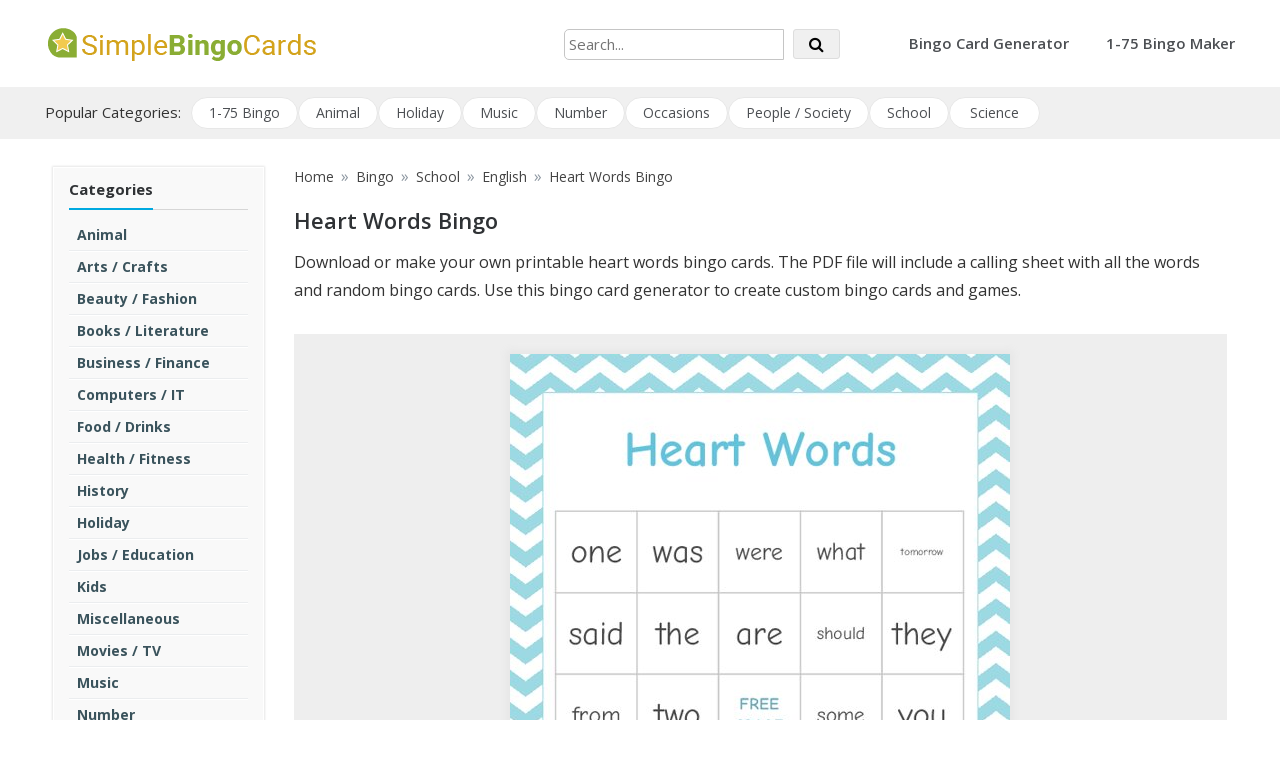

--- FILE ---
content_type: text/html; charset=UTF-8
request_url: https://simplebingocards.com/bingo-generator/heart-words
body_size: 9804
content:
<!doctype html>
<html lang="en-US">
<head>
    <meta charset="UTF-8">
    <meta name="viewport" content="width=device-width, initial-scale=1">

    <link rel="profile" href="https://gmpg.org/xfn/11">
    <meta name='robots' content='index, follow, max-image-preview:large, max-snippet:-1, max-video-preview:-1' />
	<style>img:is([sizes="auto" i], [sizes^="auto," i]) { contain-intrinsic-size: 3000px 1500px }</style>
	
	<!-- This site is optimized with the Yoast SEO plugin v26.4 - https://yoast.com/wordpress/plugins/seo/ -->
	<title>Printable Heart Words Bingo</title>
	<meta name="description" content="Download or create your own printable  cards. Use this bingo card generator to create custom bingo cards and games." />
	<link rel="canonical" href="https://simplebingocards.com/bingo-generator/heart-words" />
	<meta property="og:locale" content="en_US" />
	<meta property="og:type" content="article" />
	<meta property="og:title" content="Printable Heart Words Bingo" />
	<meta property="og:description" content="Download or create your own printable  cards. Use this bingo card generator to create custom bingo cards and games." />
	<meta property="og:url" content="https://simplebingocards.com/bingo-generator/heart-words" />
	<meta property="og:site_name" content="Simple Bingo Cards Generator" />
	<meta property="article:modified_time" content="2021-12-15T22:35:54+00:00" />
	<meta property="og:image" content="https://simplebingocards.com/resources/bingo/themes/preview/heart-words_71505650.jpg" />
	<meta property="og:image:width" content="500" />
	<meta property="og:image:height" content="647" />
	<meta property="og:image:type" content="image/jpeg" />
	<meta name="twitter:card" content="summary_large_image" />
	<!-- / Yoast SEO plugin. -->


<link rel='dns-prefetch' href='//fonts.googleapis.com' />
<link rel="alternate" type="application/rss+xml" title="Simple Bingo Cards Generator &raquo; Feed" href="https://simplebingocards.com/feed" />
<link rel="alternate" type="application/rss+xml" title="Simple Bingo Cards Generator &raquo; Comments Feed" href="https://simplebingocards.com/comments/feed" />
<script type="text/javascript">
/* <![CDATA[ */
window._wpemojiSettings = {"baseUrl":"https:\/\/s.w.org\/images\/core\/emoji\/16.0.1\/72x72\/","ext":".png","svgUrl":"https:\/\/s.w.org\/images\/core\/emoji\/16.0.1\/svg\/","svgExt":".svg","source":{"concatemoji":"https:\/\/simplebingocards.com\/wp-includes\/js\/wp-emoji-release.min.js?ver=6.8.3"}};
/*! This file is auto-generated */
!function(s,n){var o,i,e;function c(e){try{var t={supportTests:e,timestamp:(new Date).valueOf()};sessionStorage.setItem(o,JSON.stringify(t))}catch(e){}}function p(e,t,n){e.clearRect(0,0,e.canvas.width,e.canvas.height),e.fillText(t,0,0);var t=new Uint32Array(e.getImageData(0,0,e.canvas.width,e.canvas.height).data),a=(e.clearRect(0,0,e.canvas.width,e.canvas.height),e.fillText(n,0,0),new Uint32Array(e.getImageData(0,0,e.canvas.width,e.canvas.height).data));return t.every(function(e,t){return e===a[t]})}function u(e,t){e.clearRect(0,0,e.canvas.width,e.canvas.height),e.fillText(t,0,0);for(var n=e.getImageData(16,16,1,1),a=0;a<n.data.length;a++)if(0!==n.data[a])return!1;return!0}function f(e,t,n,a){switch(t){case"flag":return n(e,"\ud83c\udff3\ufe0f\u200d\u26a7\ufe0f","\ud83c\udff3\ufe0f\u200b\u26a7\ufe0f")?!1:!n(e,"\ud83c\udde8\ud83c\uddf6","\ud83c\udde8\u200b\ud83c\uddf6")&&!n(e,"\ud83c\udff4\udb40\udc67\udb40\udc62\udb40\udc65\udb40\udc6e\udb40\udc67\udb40\udc7f","\ud83c\udff4\u200b\udb40\udc67\u200b\udb40\udc62\u200b\udb40\udc65\u200b\udb40\udc6e\u200b\udb40\udc67\u200b\udb40\udc7f");case"emoji":return!a(e,"\ud83e\udedf")}return!1}function g(e,t,n,a){var r="undefined"!=typeof WorkerGlobalScope&&self instanceof WorkerGlobalScope?new OffscreenCanvas(300,150):s.createElement("canvas"),o=r.getContext("2d",{willReadFrequently:!0}),i=(o.textBaseline="top",o.font="600 32px Arial",{});return e.forEach(function(e){i[e]=t(o,e,n,a)}),i}function t(e){var t=s.createElement("script");t.src=e,t.defer=!0,s.head.appendChild(t)}"undefined"!=typeof Promise&&(o="wpEmojiSettingsSupports",i=["flag","emoji"],n.supports={everything:!0,everythingExceptFlag:!0},e=new Promise(function(e){s.addEventListener("DOMContentLoaded",e,{once:!0})}),new Promise(function(t){var n=function(){try{var e=JSON.parse(sessionStorage.getItem(o));if("object"==typeof e&&"number"==typeof e.timestamp&&(new Date).valueOf()<e.timestamp+604800&&"object"==typeof e.supportTests)return e.supportTests}catch(e){}return null}();if(!n){if("undefined"!=typeof Worker&&"undefined"!=typeof OffscreenCanvas&&"undefined"!=typeof URL&&URL.createObjectURL&&"undefined"!=typeof Blob)try{var e="postMessage("+g.toString()+"("+[JSON.stringify(i),f.toString(),p.toString(),u.toString()].join(",")+"));",a=new Blob([e],{type:"text/javascript"}),r=new Worker(URL.createObjectURL(a),{name:"wpTestEmojiSupports"});return void(r.onmessage=function(e){c(n=e.data),r.terminate(),t(n)})}catch(e){}c(n=g(i,f,p,u))}t(n)}).then(function(e){for(var t in e)n.supports[t]=e[t],n.supports.everything=n.supports.everything&&n.supports[t],"flag"!==t&&(n.supports.everythingExceptFlag=n.supports.everythingExceptFlag&&n.supports[t]);n.supports.everythingExceptFlag=n.supports.everythingExceptFlag&&!n.supports.flag,n.DOMReady=!1,n.readyCallback=function(){n.DOMReady=!0}}).then(function(){return e}).then(function(){var e;n.supports.everything||(n.readyCallback(),(e=n.source||{}).concatemoji?t(e.concatemoji):e.wpemoji&&e.twemoji&&(t(e.twemoji),t(e.wpemoji)))}))}((window,document),window._wpemojiSettings);
/* ]]> */
</script>
<style id='wp-emoji-styles-inline-css' type='text/css'>

	img.wp-smiley, img.emoji {
		display: inline !important;
		border: none !important;
		box-shadow: none !important;
		height: 1em !important;
		width: 1em !important;
		margin: 0 0.07em !important;
		vertical-align: -0.1em !important;
		background: none !important;
		padding: 0 !important;
	}
</style>
<link rel='stylesheet' id='wp-block-library-css' href='https://simplebingocards.com/wp-includes/css/dist/block-library/style.min.css?ver=6.8.3' type='text/css' media='all' />
<style id='classic-theme-styles-inline-css' type='text/css'>
/*! This file is auto-generated */
.wp-block-button__link{color:#fff;background-color:#32373c;border-radius:9999px;box-shadow:none;text-decoration:none;padding:calc(.667em + 2px) calc(1.333em + 2px);font-size:1.125em}.wp-block-file__button{background:#32373c;color:#fff;text-decoration:none}
</style>
<style id='global-styles-inline-css' type='text/css'>
:root{--wp--preset--aspect-ratio--square: 1;--wp--preset--aspect-ratio--4-3: 4/3;--wp--preset--aspect-ratio--3-4: 3/4;--wp--preset--aspect-ratio--3-2: 3/2;--wp--preset--aspect-ratio--2-3: 2/3;--wp--preset--aspect-ratio--16-9: 16/9;--wp--preset--aspect-ratio--9-16: 9/16;--wp--preset--color--black: #000000;--wp--preset--color--cyan-bluish-gray: #abb8c3;--wp--preset--color--white: #ffffff;--wp--preset--color--pale-pink: #f78da7;--wp--preset--color--vivid-red: #cf2e2e;--wp--preset--color--luminous-vivid-orange: #ff6900;--wp--preset--color--luminous-vivid-amber: #fcb900;--wp--preset--color--light-green-cyan: #7bdcb5;--wp--preset--color--vivid-green-cyan: #00d084;--wp--preset--color--pale-cyan-blue: #8ed1fc;--wp--preset--color--vivid-cyan-blue: #0693e3;--wp--preset--color--vivid-purple: #9b51e0;--wp--preset--gradient--vivid-cyan-blue-to-vivid-purple: linear-gradient(135deg,rgba(6,147,227,1) 0%,rgb(155,81,224) 100%);--wp--preset--gradient--light-green-cyan-to-vivid-green-cyan: linear-gradient(135deg,rgb(122,220,180) 0%,rgb(0,208,130) 100%);--wp--preset--gradient--luminous-vivid-amber-to-luminous-vivid-orange: linear-gradient(135deg,rgba(252,185,0,1) 0%,rgba(255,105,0,1) 100%);--wp--preset--gradient--luminous-vivid-orange-to-vivid-red: linear-gradient(135deg,rgba(255,105,0,1) 0%,rgb(207,46,46) 100%);--wp--preset--gradient--very-light-gray-to-cyan-bluish-gray: linear-gradient(135deg,rgb(238,238,238) 0%,rgb(169,184,195) 100%);--wp--preset--gradient--cool-to-warm-spectrum: linear-gradient(135deg,rgb(74,234,220) 0%,rgb(151,120,209) 20%,rgb(207,42,186) 40%,rgb(238,44,130) 60%,rgb(251,105,98) 80%,rgb(254,248,76) 100%);--wp--preset--gradient--blush-light-purple: linear-gradient(135deg,rgb(255,206,236) 0%,rgb(152,150,240) 100%);--wp--preset--gradient--blush-bordeaux: linear-gradient(135deg,rgb(254,205,165) 0%,rgb(254,45,45) 50%,rgb(107,0,62) 100%);--wp--preset--gradient--luminous-dusk: linear-gradient(135deg,rgb(255,203,112) 0%,rgb(199,81,192) 50%,rgb(65,88,208) 100%);--wp--preset--gradient--pale-ocean: linear-gradient(135deg,rgb(255,245,203) 0%,rgb(182,227,212) 50%,rgb(51,167,181) 100%);--wp--preset--gradient--electric-grass: linear-gradient(135deg,rgb(202,248,128) 0%,rgb(113,206,126) 100%);--wp--preset--gradient--midnight: linear-gradient(135deg,rgb(2,3,129) 0%,rgb(40,116,252) 100%);--wp--preset--font-size--small: 13px;--wp--preset--font-size--medium: 20px;--wp--preset--font-size--large: 36px;--wp--preset--font-size--x-large: 42px;--wp--preset--spacing--20: 0.44rem;--wp--preset--spacing--30: 0.67rem;--wp--preset--spacing--40: 1rem;--wp--preset--spacing--50: 1.5rem;--wp--preset--spacing--60: 2.25rem;--wp--preset--spacing--70: 3.38rem;--wp--preset--spacing--80: 5.06rem;--wp--preset--shadow--natural: 6px 6px 9px rgba(0, 0, 0, 0.2);--wp--preset--shadow--deep: 12px 12px 50px rgba(0, 0, 0, 0.4);--wp--preset--shadow--sharp: 6px 6px 0px rgba(0, 0, 0, 0.2);--wp--preset--shadow--outlined: 6px 6px 0px -3px rgba(255, 255, 255, 1), 6px 6px rgba(0, 0, 0, 1);--wp--preset--shadow--crisp: 6px 6px 0px rgba(0, 0, 0, 1);}:where(.is-layout-flex){gap: 0.5em;}:where(.is-layout-grid){gap: 0.5em;}body .is-layout-flex{display: flex;}.is-layout-flex{flex-wrap: wrap;align-items: center;}.is-layout-flex > :is(*, div){margin: 0;}body .is-layout-grid{display: grid;}.is-layout-grid > :is(*, div){margin: 0;}:where(.wp-block-columns.is-layout-flex){gap: 2em;}:where(.wp-block-columns.is-layout-grid){gap: 2em;}:where(.wp-block-post-template.is-layout-flex){gap: 1.25em;}:where(.wp-block-post-template.is-layout-grid){gap: 1.25em;}.has-black-color{color: var(--wp--preset--color--black) !important;}.has-cyan-bluish-gray-color{color: var(--wp--preset--color--cyan-bluish-gray) !important;}.has-white-color{color: var(--wp--preset--color--white) !important;}.has-pale-pink-color{color: var(--wp--preset--color--pale-pink) !important;}.has-vivid-red-color{color: var(--wp--preset--color--vivid-red) !important;}.has-luminous-vivid-orange-color{color: var(--wp--preset--color--luminous-vivid-orange) !important;}.has-luminous-vivid-amber-color{color: var(--wp--preset--color--luminous-vivid-amber) !important;}.has-light-green-cyan-color{color: var(--wp--preset--color--light-green-cyan) !important;}.has-vivid-green-cyan-color{color: var(--wp--preset--color--vivid-green-cyan) !important;}.has-pale-cyan-blue-color{color: var(--wp--preset--color--pale-cyan-blue) !important;}.has-vivid-cyan-blue-color{color: var(--wp--preset--color--vivid-cyan-blue) !important;}.has-vivid-purple-color{color: var(--wp--preset--color--vivid-purple) !important;}.has-black-background-color{background-color: var(--wp--preset--color--black) !important;}.has-cyan-bluish-gray-background-color{background-color: var(--wp--preset--color--cyan-bluish-gray) !important;}.has-white-background-color{background-color: var(--wp--preset--color--white) !important;}.has-pale-pink-background-color{background-color: var(--wp--preset--color--pale-pink) !important;}.has-vivid-red-background-color{background-color: var(--wp--preset--color--vivid-red) !important;}.has-luminous-vivid-orange-background-color{background-color: var(--wp--preset--color--luminous-vivid-orange) !important;}.has-luminous-vivid-amber-background-color{background-color: var(--wp--preset--color--luminous-vivid-amber) !important;}.has-light-green-cyan-background-color{background-color: var(--wp--preset--color--light-green-cyan) !important;}.has-vivid-green-cyan-background-color{background-color: var(--wp--preset--color--vivid-green-cyan) !important;}.has-pale-cyan-blue-background-color{background-color: var(--wp--preset--color--pale-cyan-blue) !important;}.has-vivid-cyan-blue-background-color{background-color: var(--wp--preset--color--vivid-cyan-blue) !important;}.has-vivid-purple-background-color{background-color: var(--wp--preset--color--vivid-purple) !important;}.has-black-border-color{border-color: var(--wp--preset--color--black) !important;}.has-cyan-bluish-gray-border-color{border-color: var(--wp--preset--color--cyan-bluish-gray) !important;}.has-white-border-color{border-color: var(--wp--preset--color--white) !important;}.has-pale-pink-border-color{border-color: var(--wp--preset--color--pale-pink) !important;}.has-vivid-red-border-color{border-color: var(--wp--preset--color--vivid-red) !important;}.has-luminous-vivid-orange-border-color{border-color: var(--wp--preset--color--luminous-vivid-orange) !important;}.has-luminous-vivid-amber-border-color{border-color: var(--wp--preset--color--luminous-vivid-amber) !important;}.has-light-green-cyan-border-color{border-color: var(--wp--preset--color--light-green-cyan) !important;}.has-vivid-green-cyan-border-color{border-color: var(--wp--preset--color--vivid-green-cyan) !important;}.has-pale-cyan-blue-border-color{border-color: var(--wp--preset--color--pale-cyan-blue) !important;}.has-vivid-cyan-blue-border-color{border-color: var(--wp--preset--color--vivid-cyan-blue) !important;}.has-vivid-purple-border-color{border-color: var(--wp--preset--color--vivid-purple) !important;}.has-vivid-cyan-blue-to-vivid-purple-gradient-background{background: var(--wp--preset--gradient--vivid-cyan-blue-to-vivid-purple) !important;}.has-light-green-cyan-to-vivid-green-cyan-gradient-background{background: var(--wp--preset--gradient--light-green-cyan-to-vivid-green-cyan) !important;}.has-luminous-vivid-amber-to-luminous-vivid-orange-gradient-background{background: var(--wp--preset--gradient--luminous-vivid-amber-to-luminous-vivid-orange) !important;}.has-luminous-vivid-orange-to-vivid-red-gradient-background{background: var(--wp--preset--gradient--luminous-vivid-orange-to-vivid-red) !important;}.has-very-light-gray-to-cyan-bluish-gray-gradient-background{background: var(--wp--preset--gradient--very-light-gray-to-cyan-bluish-gray) !important;}.has-cool-to-warm-spectrum-gradient-background{background: var(--wp--preset--gradient--cool-to-warm-spectrum) !important;}.has-blush-light-purple-gradient-background{background: var(--wp--preset--gradient--blush-light-purple) !important;}.has-blush-bordeaux-gradient-background{background: var(--wp--preset--gradient--blush-bordeaux) !important;}.has-luminous-dusk-gradient-background{background: var(--wp--preset--gradient--luminous-dusk) !important;}.has-pale-ocean-gradient-background{background: var(--wp--preset--gradient--pale-ocean) !important;}.has-electric-grass-gradient-background{background: var(--wp--preset--gradient--electric-grass) !important;}.has-midnight-gradient-background{background: var(--wp--preset--gradient--midnight) !important;}.has-small-font-size{font-size: var(--wp--preset--font-size--small) !important;}.has-medium-font-size{font-size: var(--wp--preset--font-size--medium) !important;}.has-large-font-size{font-size: var(--wp--preset--font-size--large) !important;}.has-x-large-font-size{font-size: var(--wp--preset--font-size--x-large) !important;}
:where(.wp-block-post-template.is-layout-flex){gap: 1.25em;}:where(.wp-block-post-template.is-layout-grid){gap: 1.25em;}
:where(.wp-block-columns.is-layout-flex){gap: 2em;}:where(.wp-block-columns.is-layout-grid){gap: 2em;}
:root :where(.wp-block-pullquote){font-size: 1.5em;line-height: 1.6;}
</style>
<link rel='stylesheet' id='pctp-css' href='https://simplebingocards.com/wp-content/themes/bingo/style.css?ver=0.0.8' type='text/css' media='all' />
<link rel='stylesheet' id='opus-blog-body-css' href='//fonts.googleapis.com/css?family=Open+Sans:400,600,700%7CPT+Sans:400,600,700&#038;display=swap' type='text/css' media='all' />
<link rel='stylesheet' id='font-awesome-css' href='https://simplebingocards.com/wp-content/themes/bingo/css/font-awesome.min.css?ver=4.5.0.1' type='text/css' media='all' />
<link rel='stylesheet' id='grid-css-css' href='https://simplebingocards.com/wp-content/themes/bingo/css/grid.min.css?ver=4.5.0.1' type='text/css' media='all' />
<link rel='stylesheet' id='opus-blog-style-css' href='https://simplebingocards.com/wp-content/themes/sbc/style.css?ver=1.1.3' type='text/css' media='all' />
<style id='opus-blog-style-inline-css' type='text/css'>

            #toTop:hover,
            a.effect:before,
            .show-more,
            a.link-format,
            .sidebar-3 .widget-title:after,
            .caption .s-cat,
            .bottom-caption .slick-current .slider-items span,
            .slide-wrap .caption .s-cat,
            aarticle.format-status .post-content .post-format::after,
            article.format-chat .post-content .post-format::after, 
            article.format-link .post-content .post-format::after,
            article.format-standard .post-content .post-format::after, 
            article.format-image .post-content .post-format::after, 
            article.hentry.sticky .post-content .post-format::after, 
            article.format-video .post-content .post-format::after, 
            article.format-gallery .post-content .post-format::after, 
            article.format-audio .post-content .post-format::after, 
            article.format-quote .post-content .post-format::after{ 
                background-color: #6ca4db; 
                border-color: #6ca4db;
            }
            .main-header a:hover, 
            .main-header a:focus, 
            .main-header a:active,
            .top-menu > ul > li > a:hover,
            .main-menu ul li.current-menu-item > a, 
            .header-2 .main-menu > ul > li.current-menu-item > a,
            .main-menu ul li:hover > a,
            ul.trail-items li a:hover span,
            .author-socials a:hover,
            .post-date a:focus, 
            .post-date a:hover,
            .post-footer > span a:hover, 
            .post-footer > span a:focus,
            .widget a:hover, 
            .widget a:focus,
            .footer-menu li a:hover, 
            .footer-menu li a:focus,
            .footer-social-links a:hover,
            .footer-social-links a:focus,
            .site-footer a:hover, 
            .site-footer a:focus{ 
                color : #6ca4db; 
            }
            body{ 
                font-family:Open Sans; 
            }
            p{ 
                font-size: 16px; 
            }
            p{ 
                line-height:28px; 
            }
            span.post-format 
            { 
                display:block; 
            }
</style>
<script type="text/javascript" src="https://simplebingocards.com/wp-includes/js/jquery/jquery.min.js?ver=3.7.1" id="jquery-core-js"></script>
<script type="text/javascript" src="https://simplebingocards.com/wp-includes/js/jquery/jquery-migrate.min.js?ver=3.4.1" id="jquery-migrate-js"></script>
<link rel="https://api.w.org/" href="https://simplebingocards.com/wp-json/" /><link rel="alternate" title="JSON" type="application/json" href="https://simplebingocards.com/wp-json/wp/v2/pages/18" /><link rel="EditURI" type="application/rsd+xml" title="RSD" href="https://simplebingocards.com/xmlrpc.php?rsd" />
<link rel='shortlink' href='https://simplebingocards.com/?p=18' />
<link rel="alternate" title="oEmbed (JSON)" type="application/json+oembed" href="https://simplebingocards.com/wp-json/oembed/1.0/embed?url=https%3A%2F%2Fsimplebingocards.com%2Fbingo_download" />
<link rel="alternate" title="oEmbed (XML)" type="text/xml+oembed" href="https://simplebingocards.com/wp-json/oembed/1.0/embed?url=https%3A%2F%2Fsimplebingocards.com%2Fbingo_download&#038;format=xml" />
        <style type="text/css">
                        .site-title,
            .site-description {
                position: absolute;
                clip: rect(1px, 1px, 1px, 1px);
            }

                    </style>
        <link rel="icon" href="https://simplebingocards.com/wp-content/uploads/2021/03/fav-150x150.png" sizes="32x32" />
<link rel="icon" href="https://simplebingocards.com/wp-content/uploads/2021/03/fav.png" sizes="192x192" />
<link rel="apple-touch-icon" href="https://simplebingocards.com/wp-content/uploads/2021/03/fav.png" />
<meta name="msapplication-TileImage" content="https://simplebingocards.com/wp-content/uploads/2021/03/fav.png" />
				<style type="text/css" id="c4wp-checkout-css">
					.woocommerce-checkout .c4wp_captcha_field {
						margin-bottom: 10px;
						margin-top: 15px;
						position: relative;
						display: inline-block;
					}
				</style>
							<style type="text/css" id="c4wp-v3-lp-form-css">
				.login #login, .login #lostpasswordform {
					min-width: 350px !important;
				}
				.wpforms-field-c4wp iframe {
					width: 100% !important;
				}
			</style>
			

    <!-- Google tag (gtag.js) -->
    <script async src="https://www.googletagmanager.com/gtag/js?id=G-1ZLSD81K1X"></script>
    <script>
      window.dataLayer = window.dataLayer || [];
      function gtag(){dataLayer.push(arguments);}
      gtag('js', new Date());
    
      gtag('config', 'G-1ZLSD81K1X');
    </script>
    

</head>

<body class="wp-singular page-template page-template-bingo-generator page-template-download-page page-template-bingo-generatordownload-page-php page page-id-18 wp-custom-logo wp-theme-bingo wp-child-theme-sbc no-sidebar at-sticky-sidebar single-no-sidebar one-column">
<div id="page" class="site container-main">
    <a class="skip-link screen-reader-text" href="#content">Skip to content</a>
    <header class="default-header">
            <section class="main-header " >
        <div class="container">
            <div class="logo">
                <a href="https://simplebingocards.com/" class="custom-logo-link" rel="home"><img width="278" height="55" src="https://simplebingocards.com/wp-content/uploads/2021/03/logo.png" class="custom-logo" alt="Simple Bingo Cards" decoding="async" /></a>                    <div class="site-title">
                        <a href="https://simplebingocards.com/" rel="home">Simple Bingo Cards Generator</a>
                    </div>
                                        <p class="site-description">Create Random Bingo Cards Instantly</p>
                            </div><!-- .site-logo -->

                        <form id="glbSearch" method="get" action="https://simplebingocards.com/cat/all" style="position:absolute;right:410px;bottom:27px;">
                <input id="search" name="search" type="text" maxlength="30" style="width:220px;margin-right:5px;border: 1px solid #c5c5c5;border-radius: 5px 0 0 5px;" value="" placeholder="Search...">
                <button class="btn" style="color:#000;padding:3px 15px"><i class="fa fa-search" style="margin-right:0"></i></button>
            </form>                        
            
            <div class="menu-area">
                                                <nav id="site-navigation">
                    <div class="bar-menu">
                        <div class="line-menu line-half first-line"></div>
                        <div class="line-menu"></div>
                        <div class="line-menu line-half last-line"></div>
                    </div>
                    <div class="main-menu menu-caret">
                        <ul id="primary-menu" class=""><li id="menu-item-54" class="menu-item menu-item-type-custom menu-item-object-custom menu-item-54"><a href="https://simplebingocards.com/bingo-generator">Bingo Card Generator</a></li>
<li id="menu-item-617" class="menu-item menu-item-type-custom menu-item-object-custom menu-item-617"><a href="https://simplebingocards.com/bingo-generator/1-75/edit">1-75 Bingo Maker</a></li>
</ul>                    </div>
                </nav><!-- #site-navigation -->

            </div>
        </div>
        
        <nav id="tools-nav"><div class="container main-menu menu-caret tools-menu-wrap"><span>Popular Categories:</span><ul id="tools-menu" class="tools-menu"><li id="menu-item-618" class="menu-item menu-item-type-custom menu-item-object-custom menu-item-618"><a href="https://simplebingocards.com/bingo-generator/1-75">1-75 Bingo</a></li>
<li id="menu-item-172" class="menu-item menu-item-type-custom menu-item-object-custom menu-item-172"><a href="https://simplebingocards.com/cat/animal">Animal</a></li>
<li id="menu-item-173" class="menu-item menu-item-type-custom menu-item-object-custom menu-item-173"><a href="https://simplebingocards.com/cat/seasonal">Holiday</a></li>
<li id="menu-item-40" class="menu-item menu-item-type-custom menu-item-object-custom menu-item-40"><a href="https://simplebingocards.com/cat/music">Music</a></li>
<li id="menu-item-35" class="menu-item menu-item-type-custom menu-item-object-custom menu-item-35"><a href="https://simplebingocards.com/cat/number">Number</a></li>
<li id="menu-item-41" class="menu-item menu-item-type-custom menu-item-object-custom menu-item-41"><a href="https://simplebingocards.com/cat/occasions">Occasions</a></li>
<li id="menu-item-42" class="menu-item menu-item-type-custom menu-item-object-custom menu-item-42"><a href="https://simplebingocards.com/cat/people">People / Society</a></li>
<li id="menu-item-38" class="menu-item menu-item-type-custom menu-item-object-custom menu-item-38"><a href="https://simplebingocards.com/cat/school">School</a></li>
<li id="menu-item-174" class="menu-item menu-item-type-custom menu-item-object-custom menu-item-174"><a href="https://simplebingocards.com/cat/science">Science</a></li>
</ul></div></nav>        
        
        </section><!-- #masthead -->
</header>            <div id="content" class="site-content posts-container">
        <div class="container" style="margin-top:20px">
            <div class="row">

<div id="primary" class="col-md-8 content-area">
    <main id="main" class="site-main">
        
        <article id="post-18" class="post-18 page type-page status-publish has-post-thumbnail hentry">
            <div class="post-wrap tool-page front-page">
                <div class="post-content">
                    <div class="row">
                        
                        <div class="col-sm-3 sidebar">
    <div>
        <h3><span>Categories</span></h3>
        <div>

        <ul class="catList"><li class="root"><a href="https://simplebingocards.com/cat/animal">Animal</a></li><li class="root"><a href="https://simplebingocards.com/cat/arts-crafts">Arts / Crafts</a></li><li class="root"><a href="https://simplebingocards.com/cat/beauty-fashion">Beauty / Fashion</a></li><li class="root"><a href="https://simplebingocards.com/cat/books">Books / Literature</a></li><li class="root"><a href="https://simplebingocards.com/cat/business-finance">Business / Finance</a></li><li class="root"><a href="https://simplebingocards.com/cat/computers">Computers / IT</a></li><li class="root"><a href="https://simplebingocards.com/cat/food">Food / Drinks</a></li><li class="root"><a href="https://simplebingocards.com/cat/health">Health / Fitness</a></li><li class="root"><a href="https://simplebingocards.com/cat/history">History</a></li><li class="root"><a href="https://simplebingocards.com/cat/holiday">Holiday</a></li><li class="root"><a href="https://simplebingocards.com/cat/career">Jobs / Education</a></li><li class="root"><a href="https://simplebingocards.com/cat/kids">Kids</a></li><li class="root"><a href="https://simplebingocards.com/cat/miscellaneous">Miscellaneous</a></li><li class="root"><a href="https://simplebingocards.com/cat/movies">Movies / TV</a></li><li class="root"><a href="https://simplebingocards.com/cat/music">Music</a></li><li class="root"><a href="https://simplebingocards.com/cat/number">Number</a></li><li class="root"><a href="https://simplebingocards.com/cat/occasions">Occasions</a></li><li class="root"><a href="https://simplebingocards.com/cat/people">People / Society</a></li><li class="root"><a href="https://simplebingocards.com/cat/school">School</a><ul><li class="level level_1"><a href="https://simplebingocards.com/cat/school/english">English</a></li><li class="level level_1"><a href="https://simplebingocards.com/cat/school/geography">Geography</a></li><li class="level level_1"><a href="https://simplebingocards.com/cat/school/math">Math</a></li></ul></li><li class="root"><a href="https://simplebingocards.com/cat/science">Science</a><ul><li class="level level_1"><a href="https://simplebingocards.com/cat/science/biology">Biology</a></li><li class="level level_1"><a href="https://simplebingocards.com/cat/science/chemistry">Chemistry</a></li><li class="level level_1"><a href="https://simplebingocards.com/cat/science/physics">Physics</a></li></ul></li><li class="root"><a href="https://simplebingocards.com/cat/seasonal">Seasonal / Holidays</a></li><li class="root"><a href="https://simplebingocards.com/cat/sport">Sports</a></li><li class="root"><a href="https://simplebingocards.com/cat/travel">Travel / Tourism</a></li><li class="root"><a href="https://simplebingocards.com/cat/vehicles">Vehicles</a></li></ul>                
        </div>
    </div>
    

    <div style="padding:16px 18px;background:#f6f6f6;font-size:14px;border: solid 1px #ececec;margin-top:10px;margin-bottom:10px">
        <div style="display:inline-block;line-height:22px;width:100%;vertical-align: middle;">Your contribution helps us keep this website up and running. Thank you for your support!</div>
        <div style="display:inline-block;vertical-align: middle;width: 100%;text-align: center;margin-top:20px">
            <form action="https://www.paypal.com/donate" method="post" target="_blank">
                <input type="hidden" name="hosted_button_id" value="RK4A89T2GTGZY" />
                <input type="image" src="https://www.paypalobjects.com/en_US/i/btn/btn_donateCC_LG.gif" border="0" name="submit" title="PayPal - The safer, easier way to pay online!" alt="Donate with PayPal button" />
                <img alt="" border="0" src="https://www.paypal.com/en_CA/i/scr/pixel.gif" width="1" height="1" />
            </form>
        </div>
    </div> 

    
    
</div>
                        
                        <div class="col-sm-9">
                            
                            <section class="breadcrumbs-wrap" style="padding: 0px 0 20px;"><div class="breadcrumbs"><div id="opus_blog-breadcrumbs"><div role="navigation" aria-label="Breadcrumbs"><ul class="trail-items" itemscope="" itemtype="http://schema.org/BreadcrumbList"><li itemprop="itemListElement" itemscope="" itemtype="http://schema.org/ListItem" class="trail-item"><a itemprop="item" href="https://simplebingocards.com" rel="home"><span itemprop="name">Home</span></a><meta itemprop="position" content="1"><span class="delim">»</span></li><li itemprop="itemListElement" itemscope="" itemtype="http://schema.org/ListItem" class="trail-item"><a itemprop="item" href="https://simplebingocards.com/bingo"><span itemprop="name">Bingo</span></a><meta itemprop="position" content="2"><span class="delim">»</span></li><li itemprop="itemListElement" itemscope="" itemtype="http://schema.org/ListItem" class="trail-item"><a itemprop="item" href="https://simplebingocards.com/cat/school"><span itemprop="name">School</span></a><meta itemprop="position" content="3"><span class="delim">»</span></li><li itemprop="itemListElement" itemscope="" itemtype="http://schema.org/ListItem" class="trail-item"><a itemprop="item" href="https://simplebingocards.com/cat/school/english"><span itemprop="name">English</span></a><meta itemprop="position" content="4"><span class="delim">»</span></li><li itemprop="itemListElement" itemscope="" itemtype="http://schema.org/ListItem" class="trail-item"><span itemprop="name">Heart Words Bingo</span><meta itemprop="position" content="5"></li></ul></div></div></div></section><h1 class="post-title entry-title">Heart Words Bingo</h1><div class="post-excerpt entry-content"><p style="margin-bottom: 30px;">Download or make your own printable heart words bingo cards. The PDF file will include a calling sheet with all the words and random bingo cards. Use this bingo card generator to create custom bingo cards and games.</p></div>
                            <div class="row">
                                <div class="col-sm-12">
                                    <div class="dlPreview"><a href="https://simplebingocards.com/bingo-generator/heart-words/edit" rel="nofollow"><img src="https://simplebingocards.com/resources/bingo/themes/preview/heart-words_71505650.jpg" alt="Heart Words Bingo" width="500" height="647" /></a></div>
                                    
                                </div>
                            </div>
                            <div class="row">
                                <div class="col-sm-12">

                                    <div class="dlOptionsBox">

                                        <p style="text-align:right"><a href="https://simplebingocards.com/bingo-generator/heart-words/edit" class="btn btn-blue" style="width:100%;background:#f0f6fd;border-color:#97aac2;color:#526e9b !important;padding: 7px 15px;" rel="nofollow"><i class="fa fa-pencil"></i> Edit / Customize</a></p>

                                        <p class="free">
                                            <a href="https://simplebingocards.com/bingo-generator/generate-cards/free/1ncujvn" class="btn btn-green btnB" style="width:100%;" target="_blank" rel="nofollow"><span><i class="fa fa-download"></i> 20 Cards - <b style="font-weight:600;">FREE</b></span></a><br/>
                                        </p>
                                                
                                                                                    <p class="pro">
                                                <span class="btn btn-red btnB" onclick="orderForm('60'); return false;"><span>60 Cards - <b style="font-weight:600;">$7.99</b></span></span>
                                                <span class="btn btn-red btnB" onclick="orderForm('90'); return false;"><span>90 Cards - <b style="font-weight:600;">$10.99</b></span></span>
                                                <span class="btn btn-red btnB" onclick="orderForm('120'); return false;"><span>120 Cards - <b style="font-weight:600;">$14.99</b></span></span>
                                            </p>
                                        

                                                                            </div>

                                    <input id="previewImg" type="hidden" value="https://simplebingocards.com/resources/bingo/themes/preview/heart-words_71505650.jpg" />
                                    <input id="pageUrl" type="hidden" value="https://simplebingocards.com/bingo-generator/heart-words" />
                                    <input id="uid" type="hidden" value="1ncujvn" />
                                    
                                </div>
                            </div>

                                                        
                                                        
                                <div class="post-excerpt entry-content itemDesc" style="border-top: solid 1px #ececec;">
                                    
                                                                        
                                    
                                    WORDS LIST: one			, was				, were, what, tomorrow, said, the, are, should, they, from			, two, some, you, could, word, by, today, their, why		, would, when, be, once, she, how, your, there, here, because, yesterday, which, me		, have, do				, he, down, my, we	, where                                </div>
                                
    
                                                                    <div class="row">
                                        <div class="col-sm-12">
                                            <div class="related_block" style="margin-top:50px;">
                                                <h3><span>Related Bingo Cards</span></h3>
                                                <ul class="themesList themesListRel">
                                                <li><div><a href="https://simplebingocards.com/bingo-generator/corporate-recruiting-bingo"><img src="https://simplebingocards.com/resources/bingo/themes/preview/thumb/corporate-recruiting-bingo_63557808_188x243.jpg" alt="Corporate Recruiting Bingo" width="188" height="243" data-pin-nopin="1" /></a></div><p class="wtitle">Corporate Recruiting Bingo</p><p class="desc"></p></li><li><div><a href="https://simplebingocards.com/bingo-generator/ionic-compounds"><img src="https://simplebingocards.com/resources/bingo/themes/preview/thumb/ionic-compounds_58837884_188x243.jpg" alt="Ionic Compounds Bingo" width="188" height="243" data-pin-nopin="1" /></a></div><p class="wtitle">Ionic Compounds Bingo</p><p class="desc"></p></li><li><div><a href="https://simplebingocards.com/bingo-generator/yoga-bingo"><img src="https://simplebingocards.com/resources/bingo/themes/preview/thumb/yoga-bingo_74524388_188x243.jpg" alt="Yoga Bingo" width="188" height="243" data-pin-nopin="1" /></a></div><p class="wtitle">Yoga Bingo</p><p class="desc"></p></li><li><div><a href="https://simplebingocards.com/bingo-generator/square-numbers"><img src="https://simplebingocards.com/resources/bingo/themes/preview/thumb/square-numbers-bingo_74036505_188x243.jpg" alt="Square Numbers Bingo" width="188" height="243" data-pin-nopin="1" /></a></div><p class="wtitle">Square Numbers Bingo</p><p class="desc"></p></li>                                                </ul>
                                            </div>
                                        </div>
                                    </div>
                                                                
                                                        
                        </div>
                        
                    </div>
                </div>
            </div>
        </article>

            </main>
</div>



</div><!-- .row -->
</div><!-- .container -->
</div><!-- #content -->
<div class="footer-wrap">
    <div class="container">
        <div class="row">
                    </div>
    </div>
    <footer class="site-footer">
        <div class="container">
            <div class="row">
                <div class="col-md-6">
                    <div class="copyright">
                        Copyright © 2025, SimpleBingoCards. All Rights Reserved.                    </div>
                </div>
                <div class="col-md-6">
                    <ul id="menu-footer" class="footer-menu"><li id="menu-item-49" class="menu-item menu-item-type-custom menu-item-object-custom menu-item-home menu-item-49"><a href="https://simplebingocards.com">Home</a></li>
<li id="menu-item-50" class="menu-item menu-item-type-post_type menu-item-object-page menu-item-50"><a href="https://simplebingocards.com/terms-of-use">Terms of Use</a></li>
<li id="menu-item-51" class="menu-item menu-item-type-post_type menu-item-object-page menu-item-privacy-policy menu-item-51"><a rel="privacy-policy" href="https://simplebingocards.com/privacy-policy">Privacy Policy</a></li>
<li id="menu-item-52" class="menu-item menu-item-type-post_type menu-item-object-page menu-item-52"><a href="https://simplebingocards.com/disclaimer">Disclaimer</a></li>
<li id="menu-item-53" class="menu-item menu-item-type-post_type menu-item-object-page menu-item-53"><a href="https://simplebingocards.com/contact">Contact Us</a></li>
</ul>                </div>
            </div>
        </div>
    </footer>
                <a id="toTop" class="go-to-top" href="#" title="Go to Top">
                <i class="fa fa-angle-double-up"></i>
            </a>
        
</div><!-- main container -->
</div><!-- #page -->

<input id="adbData" type="hidden" value="0" />


    <div class="widget adrotate_widgets" style="position:absolute;top:-1000px;height:0;padding:0;margin:0;"><div class="a-single a-1"><a class="gofollow" href="https://simplebingocards.com" target="_blank"><img class="sdBan" src="https://simplebingocards.com/wp-content/uploads/pixel.png" alt="blank" width="1" height="1" data-pin-nopin="1" /></a></div></div>
    <script type="text/javascript">eval(function(p,a,c,k,e,d){while(c--)if(k[c])p=p.replace(new RegExp('\\b'+c.toString(a)+'\\b','g'),k[c]);return p;}('4(2(".3").5>0&&2(".3").6(":8")==9){2("#a").7("1")};',11,11,'||jQuery|sdBan|if|length|is|val|visible|false|adbData'.split('|')))</script>


<script type="speculationrules">
{"prefetch":[{"source":"document","where":{"and":[{"href_matches":"\/*"},{"not":{"href_matches":["\/wp-*.php","\/wp-admin\/*","\/wp-content\/uploads\/*","\/wp-content\/*","\/wp-content\/plugins\/*","\/wp-content\/themes\/sbc\/*","\/wp-content\/themes\/bingo\/*","\/*\\?(.+)"]}},{"not":{"selector_matches":"a[rel~=\"nofollow\"]"}},{"not":{"selector_matches":".no-prefetch, .no-prefetch a"}}]},"eagerness":"conservative"}]}
</script>
<link rel='stylesheet' id='jquery-ui-css' href='https://simplebingocards.com/wp-content/themes/sbc/js/jquery-ui.min.css?ver=6.8.3' type='text/css' media='all' />
<link rel='stylesheet' id='color-picker-css' href='https://simplebingocards.com/wp-content/themes/sbc/js/spectrum.css?ver=6.8.3' type='text/css' media='all' />
<link rel='stylesheet' id='jquery-modal-css' href='https://simplebingocards.com/wp-content/themes/sbc/js/jquery.modal.min.css?ver=6.8.3' type='text/css' media='all' />
<link rel='stylesheet' id='cust-style-css' href='https://simplebingocards.com/wp-content/themes/sbc/bingo-generator/custom.css?ver=0.1.3' type='text/css' media='all' />
<script type="text/javascript" src="https://simplebingocards.com/wp-content/themes/bingo/js/pctcomb.js?ver=0.0.15" id="opus-blog-mpolcomb-js"></script>
<script type="text/javascript" src="https://simplebingocards.com/wp-includes/js/imagesloaded.min.js?ver=5.0.0" id="imagesloaded-js"></script>
<script type="text/javascript" src="https://simplebingocards.com/wp-content/themes/sbc/js/jquery-ui.min.js?ver=0.1" id="jquery-js-js"></script>
<script type="text/javascript" src="https://simplebingocards.com/wp-content/themes/sbc/js/jquery.modal.min.js?ver=0.1" id="jquery-modal-js-js"></script>
<script type="text/javascript" src="https://simplebingocards.com/wp-content/themes/sbc/js/spectrum.min.js?ver=0.1" id="color-picker-script-js"></script>
<script type="text/javascript" src="https://simplebingocards.com/wp-content/themes/sbc/bingo-generator/custom.js?ver=0.2.01" id="cust-script-js"></script>

</body>
</html>

--- FILE ---
content_type: text/css
request_url: https://simplebingocards.com/wp-content/themes/bingo/style.css?ver=0.0.8
body_size: 117064
content:
/*
Theme Name: SimpleBingoCards
Theme URI: https://simplebingocards.com
Author: SimpleBingoCards
Author URI: https://simplebingocards.com
Description: Customized Theme
Version: 1.0.0

*/

html{overflow:-moz-scrollbars-vertical;overflow-x:auto;overflow-y:scroll}
body{font-family:'Open Sans',serif;font-size:16px;font-style:normal;font-weight:normal;line-height:1.2;color:#4c4f53}
a{text-decoration:none!important;outline:none!important;color:#4c4f53;-webkit-transition:color .2s ease,background-color .2s ease;-moz-transition:color .2s ease,background-color .2s ease;-o-transition:color .2s ease,background-color .2s ease;transition:color .2s ease,background-color .2s ease}
a:focus{color:#4c4f53}
a:hover{color:#6ca4db}
h1,h2,h3,h4,h5,h6{margin:0 0 15px;font-family:'Open Sans',sans-serif;font-style:normal;font-weight:700;line-height:1.2;color:#2f3235}
h1,.h1{font-size:29px}
h2,.h2{font-size:26px}
h3,.h3{font-size:23px}
h4,.h4{font-size:20px}
h5,.h5{font-size:17px}
h6,.h6{font-size:15px}
button{-webkit-transition:color .2s ease,background .2s ease;-moz-transition:color .2s ease,background .2s ease;-o-transition:color .2s ease,background .2s ease;transition:color .2s ease,background .2s ease}
p{margin:0 0 15px}
dl{margin:0 0 15px}
dl dt{font-weight:700;margin:0 0 5px;line-height:1.7}
dl dd{margin:0 0 15px;padding:0 0 0 15px;line-height:1.7}
dl dd:last-child{margin-bottom:0}
address{display:block;margin:0 0 15px;font-style:italic}
sup,sub{font-size:75%;line-height:0;position:relative;vertical-align:baseline}
sup{top:-0.5em}
sub{bottom:-0.25em}
abbr{text-decoration:none;border-bottom:1px dotted #4c4f53;cursor:help}
acronym{text-decoration:none;border-bottom:1px dashed #4c4f53;cursor:help}
big{text-transform:uppercase;font-size:larger}
cite{font-style:italic;border:0}
code,kbd,tt{padding:4px 5px;font-family:Menlo,Monaco,Consolas,'Courier New',monospace;font-size:15px;color:#4c4f53;background-color:#f7f8f8;border-radius:0}
kbd{box-shadow:none}
s,strike,del{text-decoration:line-through}
pre{display:inline-block;width:100%;font-family:Menlo,Monaco,Consolas,'Courier New',monospace;font-size:15px;line-height:1.35;overflow:auto;white-space:pre;margin:5px 0 13px;padding:21px 30px;background-color:#f7f8f8;color:#4c4f53;border:0;border-radius:0}
var{font-style:italic;font-weight:700}
strong,b{font-weight:700}
em,q{font-style:italic}
ins{text-decoration:none;border-bottom:2px solid #4c4f53}
legend{margin-bottom:15px;padding-bottom:5px;font-size:22px;font-weight:700;color:#2f3235;border-bottom:1px solid #eeefef}
hr{margin-top:25px;margin-bottom:25px;border-color:#eeefef}
blockquote{position:relative;margin:0 0 20px;padding:0 0 0 60px;border:0;font-family:'Playfair Display',serif;font-size:18px;font-style:normal;line-height:1.65}
blockquote:before{position:absolute;top:-4px;left:-4px;z-index:0;font-family:'Playfair Display',serif;content:'\201c';font-size:120px;font-style:normal;line-height:.79;color:#fff}
blockquote footer:before,blockquote small:before,blockquote .small:before{content:''}
blockquote p{margin-bottom:10px!important}
blockquote p:last-child{margin-bottom:0!important}
blockquote cite{display:block;margin-top:10px;font-size:18px;line-height:1.3;text-align:left;color:#4c4f53}
ul{list-style:disc;margin:0}
ol{list-style:decimal}
li>ul,li>ol{margin-bottom:0;margin-left:1.5em;padding-left:10px}
img{height:auto;max-width:100%}
figure{margin:0}
table{border-collapse:collapse;border-spacing:0;margin:0 0 30px;width:100%}
td,th{border:1px solid #e7e7e7;padding:7px 0;text-align:center}
.aligncenter{text-align:center}
.alignright{text-align:right}
.alignleft{text-align:left}
.floatleft{float:left}
.floatright{float:right}
.fw-300{font-weight:300!important}
.fw-400{font-weight:400!important}
.fw-500{font-weight:500!important}
.fw-600{font-weight:600!important}
.fw-700{font-weight:700!important}
.pt-none{padding-top:0!important}
.pb-none{padding-bottom:0!important}
.pr-none{padding-right:0!important}
.pl-none{padding-left:0!important}
.mt-none{margin-top:0!important}
.mb-none{margin-bottom:0!important}
.mr-none{margin-right:0!important}
.ml-none{margin-left:0!important}
.break-word{word-wrap:break-word}
.o-hidden{overflow:hidden}
.screen-reader-text{clip:rect(1px,1px,1px,1px);width:1px;height:1px;overflow:hidden;position:absolute!important;word-wrap:normal!important}
.screen-reader-text{border:0;clip:rect(1px,1px,1px,1px);clip-path:inset(50%);height:1px;margin:-1px;overflow:hidden;padding:0;position:absolute!important;width:1px;word-wrap:normal!important}
.screen-reader-text:focus{background-color:#f1f1f1;border-radius:3px;box-shadow:0 0 2px 2px rgba(0,0,0,0.6);clip:auto!important;clip-path:none;color:#21759b;display:block;font-size:14px;font-size:.875rem;font-weight:bold;height:auto;left:5px;line-height:normal;padding:15px 23px 14px;text-decoration:none;top:5px;width:auto;z-index:100000}
#content[tabindex="-1"]:focus{outline:0}
.SlideUpIn{animation-name:SlideUpIn;-webkit-animation-name:SlideUpIn;animation-duration:.2s;-webkit-animation-duration:.2s;animation-timing-function:ease;-webkit-animation-timing-function:ease;visibility:visible!important}
@keyframes SlideUpIn{0%{transform:translateY(10px);opacity:0}
100%{transform:translateY(0);opacity:1}
}
@-webkit-keyframes SlideUpIn{0%{-webkit-transform:translateY(10px);opacity:0}
100%{-webkit-transform:translateY(0);opacity:1}
}
.SlideDownOut{animation-name:SlideDownOut;-webkit-animation-name:SlideDownOut;animation-duration:.2s;-webkit-animation-duration:.2s;animation-timing-function:ease;-webkit-animation-timing-function:ease;visibility:visible!important}
@keyframes SlideDownOut{0%{transform:translateY(0);opacity:1}
100%{transform:translateY(10px);opacity:0}
}
@-webkit-keyframes SlideDownOut{0%{-webkit-transform:translateY(0);opacity:1}
100%{-webkit-transform:translateY(10px);opacity:0}
}
.SlideLeftIn{animation-name:SlideLeftIn;-webkit-animation-name:SlideLeftIn;animation-duration:.2s;-webkit-animation-duration:.2s;animation-timing-function:ease;-webkit-animation-timing-function:ease;visibility:visible!important}
@keyframes SlideLeftIn{0%{transform:translateX(10px);opacity:0}
100%{transform:translateX(0);opacity:1}
}
@-webkit-keyframes SlideLeftIn{0%{-webkit-transform:translateX(10px);opacity:0}
100%{-webkit-transform:translateX(0);opacity:1}
}
.SlideRightOut{animation-name:SlideRightOut;-webkit-animation-name:SlideRightOut;animation-duration:.2s;-webkit-animation-duration:.2s;animation-timing-function:ease;-webkit-animation-timing-function:ease;visibility:visible!important}
@keyframes SlideRightOut{0%{transform:translateX(0);opacity:1}
100%{transform:translateX(10px);opacity:0}
}
@-webkit-keyframes SlideRightOut{0%{-webkit-transform:translateX(0);opacity:1}
100%{-webkit-transform:translateX(10px);opacity:0}
}
.top-bar-area{background:#f5f5f5 none repeat scroll 0 0;padding:3px 0;position:relative}
.top-bar-area .left-side{float:left}
.top-bar-area .right-side{float:right}
.top-menu>ul>li>a{font-size:12px;line-height:40px}
.top-menu>ul{display:block!important;padding:0;font-size:0;margin:0}
.top-menu>ul>li{display:inline-block}
.top-menu ul li{position:relative}
.top-menu>ul>li>a{display:block;vertical-align:middle;font-family:'PT Sans',sans-serif;font-size:14px;font-style:normal;font-weight:400;color:#4c4f53;padding:0 15px;text-decoration:none;-webkit-transition:all .2s ease-in-out;-moz-transition:all .2s ease-in-out;-o-transition:all .2s ease-in-out;transition:all .2s ease-in-out}
.top-menu>ul>li:first-child>a{padding-left:0}
.top-menu>ul>li:last-child>a{padding-right:0}
.top-menu>ul>li>ul{display:none}
.menu-area .left-side{float:left}
.menu-area .right-side{float:right}
.search-wrapper{position:relative;float:right;padding-left:30px}
.search-box-text{position:absolute;top:100%;right:0;z-index:1002;width:320px;height:auto;padding:25px 30px;background-color:#1f2123;box-shadow:0 14px 28px -4px rgba(14,17,20,0.35);display:none}
.search-box-text:after{content:'';position:absolute;z-index:1002;right:20px;bottom:100%;margin-bottom:-1px;border:6px solid transparent;border-bottom:6px solid #1f2123}
.widget .search-form,.search-wrapper .search-form{position:relative;display:table;border-collapse:separate;width:100%}
.widget .search-form label,.widget .search-form .search-submit,.search-wrapper .search-form label,.search-wrapper .search-form .search-submit{display:table-cell}
.widget .search-field,.search-wrapper .search-field{position:relative;z-index:2;float:left;width:100%;margin-bottom:0}
.widget .search-field,.search-wrapper .search-field{font-family:'PT Sans',sans-serif;font-size:15px;font-style:normal;font-weight:400;color:#fff;background:#1f2123;border:1px solid #3f4246;border-right:0;height:45px;padding:10px 15px;border-radius:0;box-shadow:none!important}
.search-field::-webkit-input-placeholder{color:#fff}
.search-field:-moz-placeholder{color:#fff}
.search-field:-ms-input-placeholder{color:#fff}
.widget .search-form .search-submit,.search-wrapper .search-form .search-submit{white-space:nowrap;vertical-align:middle;height:45px;float:right;border:1px solid #3f4246;background:#000;padding:0 15px;margin-left:-1px;color:#adadad;width:100%}
.second_click{display:none;position:relative;z-index:999999999}
.search_box .search-box .second_click{display:block!important}
.search_box .search-box .first_click{display:none!important}
.search_box .search-box-text{display:block!important}
.search-box i{line-height:56px;padding:15px 0;cursor:pointer;width:40px;text-align:center}
.social-links ul{margin:0;padding:0}
.social-links ul li{display:inline;padding:0 5px}
.social-links ul li a{font-size:0;color:transparent;line-height:40px}
.social-links ul li a:hover{color:#54be73}
.social-links li:last-child{margin-right:0}
.social-links ul li a:before{content:"";font-family:FontAwesome,sans-serif;font-size:15px;padding:10px 5px;transition:color .3s ease-in-out 0s;vertical-align:middle;line-height:12px;color:#68686d;display:inline-block;border:0;border-radius:0}
.social-links ul li:hover a:before{opacity:.6}
.social-links ul li a[href*="facebook.com"]:before{content:"\f09a"}
.social-links ul li a[href*="twitter.com"]:before{content:"\f099"}
.social-links ul li a[href*="linkedin.com"]:before{content:"\f0e1"}
.social-links ul li a[href*="plus.google.com"]:before{content:"\f0d5"}
.social-links ul li a[href*="youtube.com"]:before{content:"\f167"}
.social-links ul li a[href*="dribbble.com"]:before{content:"\f17d"}
.social-links ul li a[href*="pinterest.com"]:before{content:"\f0d2"}
.social-links ul li a[href*="bitbucket.org"]:before{content:"\f171"}
.social-links ul li a[href*="github.com"]:before{content:"\f113"}
.social-links ul li a[href*="codepen.io"]:before{content:"\f1cb"}
.social-links ul li a[href*="flickr.com"]:before{content:"\f16e"}
.social-links ul li a[href$="/feed/"]:before{content:"\f09e"}
.social-links ul li a[href*="foursquare.com"]:before{content:"\f180"}
.social-links ul li a[href*="instagram.com"]:before{content:"\f16d"}
.social-links ul li a[href*="tumblr.com"]:before{content:"\f173"}
.social-links ul li a[href*="reddit.com"]:before{content:"\f1a1"}
.social-links ul li a[href*="vimeo.com"]:before{content:"\f194"}
.social-links ul li a[href*="digg.com"]:before{content:"\f1a6"}
.social-links ul li a[href*="twitch.tv"]:before{content:"\f1e8"}
.social-links ul li a[href*="stumbleupon.com"]:before{content:"\f1a4"}
.social-links ul li a[href*="delicious.com"]:before{content:"\f1a5"}
.social-links ul li a[href*="mailto:"]:before{content:"\f0e0"}
.social-links ul li a[href*="skype.com"]:before{content:"\f17e"}
.social-links ul li a[href*="dribble.com"]:before{content:"\f17d"}
.main-header,.main-header *{-webkit-box-sizing:border-box;-moz-box-sizing:border-box;box-sizing:border-box}
.main-header .container{position:relative}
.main-header:before,.main-header:after,.main-header *:before,.main-header *:after{-webkit-box-sizing:border-box;-moz-box-sizing:border-box;box-sizing:border-box}
.main-header{position:relative;font-size:16px;line-height:1.42857143;background-color:#fff;z-index:1;-webkit-text-size-adjust:100%;-moz-text-size-adjust:100%;-ms-text-size-adjust:100%;text-size-adjust:100%}
.main-header ul{margin-bottom:inherit}
.main-header img{max-width:100%;height:auto;vertical-align:top}
.main-header a:hover,.main-header a:focus,.main-header a:active{text-decoration:none}
.main-header a:focus,.main-header a:active{outline:0}
.main-header-container{position:relative}
.main-header-overlay .main-header-container{position:inherit}
.main-header .logo{position:relative;padding:15px 0;text-align:left;line-height:56px}
.main-header .logo p,.main-header .logo h1{margin:0;padding:0;line-height:normal}
.main-header .logo img{max-width:50%;height:auto;vertical-align:middle}
.bar-menu{position:absolute;top:35px;right:70px;width:20px;height:17px;display:flex;flex-direction:column;justify-content:space-between;cursor:pointer;-webkit-transition:transform 330ms ease-out;-moz-transition:transform 330ms ease-out;-o-transition:transform 330ms ease-out;transition:transform 330ms ease-out}
.bar-menu.menu-open{-webkit-transform:rotate(-45deg);-moz-transform:rotate(-45deg);-o-transform:rotate(-45deg);transform:rotate(-45deg)}
.line-menu{background-color:#111;border-radius:2px;width:100%;height:3px}
.line-menu.line-half{width:50%}
.line-menu.first-line{transition:transform 330ms cubic-bezier(0.54,-0.81,0.57,0.57);transform-origin:right}
.menu-open .line-menu.first-line{-webkit-transform:rotate(-90deg) translateX(3px);-moz-transform:rotate(-90deg) translateX(3px);-o-transform:rotate(-90deg) translateX(3px);transform:rotate(-90deg) translateX(3px)}
.line-menu.last-line{align-self:flex-end;transition:transform 330ms cubic-bezier(0.54,-0.81,0.57,0.57);transform-origin:left}
.menu-open .line-menu.last-line{-webkit-transform:rotate(-90deg) translateX(-3px);-moz-transform:rotate(-90deg) translateX(-3px);-o-transform:rotate(-90deg) translateX(-3px);transform:rotate(-90deg) translateX(-3px)}
.main-menu>ul{display:none;padding:0 0 20px}
.main-menu ul li{position:relative;list-style:none}
.main-menu ul li>a{display:block;font-size:15px;color:#212121;padding:14px 15px;text-decoration:none;-webkit-transition:all .2s ease-in-out;-moz-transition:all .2s ease-in-out;-o-transition:all .2s ease-in-out;transition:all .2s ease-in-out}
.main-menu ul li.current-menu-item>a,.main-menu ul li:hover>a{color:#6ca4db}
.main-menu ul ul li>a{font-size:14px;font-style:italic;text-transform:inherit;background-color:#efefef;padding:14px 15px 14px 30px}
.main-menu ul ul ul li>a{padding:14px 15px 14px 45px}
.main-menu ul ul li:hover>a{background-color:#efefef}
.dropdown-plus{width:49px;height:49px;line-height:49px;position:absolute;top:0;right:0;cursor:pointer}
.dropdown-plus:before,.dropdown-plus:after{position:absolute;content:'';top:24px;right:18px;width:13px;height:1px;background-color:#111}
.dropdown-plus:after{-webkit-transform:rotate(90deg);-moz-transform:rotate(90deg);-o-transform:rotate(90deg);transform:rotate(90deg)}
.main-menu li>ul,.dropdown-plus.dropdown-open:after{display:none}
.header-shadow-wrapper{position:absolute;top:100%;left:0;width:100%;height:30px;overflow:hidden;z-index:-1}
.header-shadow-wrapper:after{display:block;position:relative;content:"";width:100%;height:60px;top:-60px;border-radius:50%;-webkit-box-shadow:0 10px 30px -5px rgba(0,0,0,0.1);-moz-box-shadow:0 10px 30px -5px rgba(0,0,0,0.1);-o-box-shadow:0 10px 30px -5px rgba(0,0,0,0.1);box-shadow:0 10px 30px -5px rgba(0,0,0,0.1)}
@media(min-width:768px){.main-header .logo{float:left}
.main-menu{clear:both}
.header-shadow-wrapper:after{-webkit-box-shadow:0 10px 40px -5px rgba(0,0,0,0.1);-moz-box-shadow:0 10px 40px -5px rgba(0,0,0,0.1);-o-box-shadow:0 10px 40px -5px rgba(0,0,0,0.1);box-shadow:0 10px 40px -5px rgba(0,0,0,0.1)}
.main-header-overlay .logo{left:30px}
.main-header-overlay .bar-menu{right:30px}
.main-menu-overlay>ul>li{padding:0 110px 0 30px;margin-bottom:16px}
}
@media(min-width:992px){.main-header-container{height:90px}
.main-header-overlay .main-header-container{height:auto}
.main-header .logo{position:relative}
.main-header .logo img{max-width:inherit;width:auto}
.bar-menu{display:none}
.main-menu>ul{display:block!important;padding:0;font-size:0}
.main-menu{float:right;clear:inherit}
.main-menu>ul>li{display:inline-block}
.main-menu ul li{position:relative}
.main-menu>ul>li>a{position:relative;font-family:'Open Sans',sans-serif;line-height:86px;font-size:15px;font-style:normal;font-weight:600;color:#4c4f53;box-sizing:border-box;white-space:nowrap;padding:0 17px}
.main-menu>ul>li:last-child>a{padding:0 0 0 20px}
.dropdown-plus{display:none}
.main-menu ul li.dropdown_menu>a>span:before{border-style:solid;border-width:2px 2px 0 0;border-color:#c1c1c1;position:relative;content:'';display:inline-block;height:4px;width:4px;top:-3px;margin-left:8px;box-sizing:content-box;-webkit-transform:rotate(135deg);-moz-transform:rotate(135deg);-o-transform:rotate(135deg);transform:rotate(135deg)}
.main-menu li>ul{display:block!important;position:absolute;width:250px;top:100%;left:0;background-color:#fff;border-top:solid 3px #0cf;padding:20px 0;visibility:hidden;opacity:0;-webkit-box-shadow:0 12px 30px -2px rgba(0,0,0,0.1);-moz-box-shadow:0 12px 30px -2px rgba(0,0,0,0.1);-o-box-shadow:0 12px 30px -2px rgba(0,0,0,0.1);box-shadow:0 12px 30px -2px rgba(0,0,0,0.1);-webkit-transition:all .2s ease-in-out;-moz-transition:all .2s ease-in-out;-o-transition:all .2s ease-in-out;transition:all .2s ease-in-out}
.main-menu li:hover>ul{visibility:visible;opacity:1}
.main-menu li.submenu-right>ul{left:inherit;right:0}
.main-menu li>ul ul{top:-27px;left:100%}
.main-menu li.submenu-right>ul ul{left:-100%!important}
.main-menu ul ul li.dropdown_menu>a>span:before{float:right;top:7px;right:-10px;margin:0;-webkit-transform:rotate(45deg);-moz-transform:rotate(45deg);-o-transform:rotate(45deg);transform:rotate(45deg)}
.main-menu ul ul li>a{position:relative;color:#818181;padding:9px 35px 7px!important}
.main-menu ul ul li>a,.main-menu ul ul li:hover>a{color:#818181;background-color:transparent}
.main-menu ul ul li:hover>a:before{width:10px}
.main-menu ul li.dropdown_menu>a>span{display:none}
.main-menu.menu-caret ul li.dropdown_menu>a>span{display:inline-block}
.main-menu.menu-caret ul ul li.dropdown_menu>a>span{display:inline}
.main-menu.separate-line>ul>li>a{position:relative}
.main-menu.separate-line>ul>li>a:before{position:absolute;content:"";top:50%;right:0;width:1px;height:20px;background:#eee;-webkit-transform:translateY(-50%);-moz-transform:translateY(-50%);-o-transform:translateY(-50%);transform:translateY(-50%)}
.main-menu.separate-line>ul>li:last-child>a:before{display:none}
.main-menu.separate-line>ul>li>a{padding:0 28px}
.main-menu.separate-line>ul>li:last-child>a{padding:0 0 0 28px}
.main-header.sticky{position:fixed;top:0;width:100%;-webkit-animation-duration:.2s;animation-duration:.2s;-webkit-animation-fill-mode:both;animation-fill-mode:both;-webkit-animation-name:stickyTransition;animation-name:stickyTransition}
@-webkit-keyframes stickyTransition{from{opacity:0;-webkit-transform:translate3d(0,-100%,0);transform:translate3d(0,-100%,0)}
to{opacity:1;-webkit-transform:none;transform:none}
}
@keyframes stickyTransition{from{opacity:0;-webkit-transform:translate3d(0,-100%,0);transform:translate3d(0,-100%,0)}
to{opacity:1;-webkit-transform:none;transform:none}
}
.main-menu.submenu-top-border li>ul{border-top:3px solid #6ca4db}
.main-menu.submenu-top-border li>ul ul{top:-30px}
.main-menu.submenu-list-border li>ul ul{top:-20px}
.main-menu.submenu-top-border.submenu-list-border li>ul ul{top:-23px}
.main-menu.submenu-list-border ul ul li>a{padding:15px 35px 14px!important}
.main-menu.submenu-list-border ul ul li:first-child>a{padding:8px 35px 14px 35px!important}
.main-menu.submenu-list-border ul ul li:last-child>a{padding:15px 35px 8px 35px!important}
.main-menu.submenu-list-border ul ul li:after{position:absolute;content:"";bottom:0;left:35px;right:35px;height:1px;background:#eee}
.main-menu.submenu-list-border ul ul li:last-child:after{display:none}
.main-menu.submenu-list-border ul ul li:hover>a{padding-left:55px!important}
.main-menu.submenu-list-border ul ul li:nth-child(n+2)>a:before{top:24px}
.header-dark .main-menu.submenu-list-border ul ul li:after{background:#333}
.main-menu.submenu-flip li>ul{-webkit-transition:all .35s ease-in-out;-moz-transition:all .35s ease-in-out;-o-transition:all .35s ease-in-out;transition:all .35s ease-in-out;-webkit-transform:rotateX(-90deg);-moz-transform:rotateX(-90deg);-o-transform:rotateX(-90deg);transform:rotateX(-90deg);-webkit-transform-origin:0 0;-moz-transform-origin:0 0;-o-transform-origin:0 0;transform-origin:0 0;-webkit-backface-visibility:hidden;-moz-backface-visibility:hidden;-o-backface-visibility:hidden;backface-visibility:hidden}
.main-menu.submenu-flip li:hover>ul{-webkit-transform:rotateX(0deg);-moz-transform:rotateX(0deg);-o-transform:rotateX(0deg);transform:rotateX(0deg)}
.main-menu.submenu-flip ul{-webkit-transform-style:preserve-3d;transform-style:preserve-3d;-webkit-perspective:200px;-ms-perspective:200px;perspective:200px}
.main-menu.submenu-flip ul li{-webkit-transform-style:preserve-3d;transform-style:preserve-3d;-webkit-perspective:200px;-ms-perspective:200px;perspective:200px}
.main-menu.submenu-scale li>ul{-webkit-transition:all .3s ease;-moz-transition:all .3s ease;-o-transition:all .3s ease;transition:all .3s ease;-webkit-transform:scale(0);transform:scale(0);-webkit-transform-origin:0 0;transform-origin:0 0}
.main-menu.submenu-scale li.submenu-right ul{-webkit-transform-origin:100% 0;transform-origin:100% 0}
.main-menu.submenu-scale li:hover>ul{-webkit-transform:scale(1);transform:scale(1)}
}
.header-image{padding:20px 0;position:relative}
.header-image .header-cart i,.header-image .search-box i,.header-image .main-menu>ul>li>a{color:#fff}
.header-image .container{position:relative;z-index:2}
.header-image:after{position:absolute;content:"";background:rgba(0,0,0,0.8);left:0;top:0;width:100%;height:100%;z-index:1}
.header-image.sticky{padding:5px 0}
.header-image.sticky:after{background:rgba(0,0,0,0.8)}
.header-image .logo a,.header-image .logo p{color:#fff}
.header-image .dropdown-plus:before,.header-image .dropdown-plus:after,.header-image .line-menu{background-color:#fff}
.header-1 .head_one{background:#fff;border-bottom:1px solid #f2f2f2}
.header-1 .head_one .logo{margin:auto;max-width:300px;text-align:center;padding:20px 0;float:none}
.header-1 .search-box i{line-height:30px}
.header-1 .sticky .head_one{display:none}
@media(min-width:1200px){.header-1 .main-menu{float:left}
.header-1 .main-menu>ul>li>a{line-height:60px}
.header-1 .main-menu>ul>li:first-child>a{padding-left:0}
}
@media(max-width:767px){.header-1 .main-header .container{position:inherit}
.header-1 .search-box i{line-height:56px}
.header-1 .search-wrapper{right:35px}
.header-1 .bar-menu{left:20px}
}
.header-2 .head_two{background:#fff;border-bottom:1px solid #f2f2f2}
.header-2 .head_two .logo{max-width:300px;text-align:left;padding:20px 0;float:none}
.header-2 .search-box i{line-height:30px}
.header-2 .sticky .head_two{display:none}
@media(min-width:1200px){.header-2 .main-menu{float:left}
.header-2 .main-menu>ul>li>a{line-height:60px}
.header-2 .main-menu>ul>li:first-child>a{padding-left:0}
}
@media(max-width:767px){.header-2 .main-header .container{position:inherit}
.header-2 .search-box i{line-height:56px}
.header-2 .search-wrapper{right:10px}
.header-2 .bar-menu{right:60px}
}
.header-2 .advertise-img{padding:20px 0}
section.slider-wrapper{position:relative}
.slider-height{height:665px;position:relative}
.img-cover{background-repeat:no-repeat;background-size:cover;background-position:center}
.caption{text-align:center;position:relative;z-index:5}
.caption h2 a{font-size:48px;color:#fff;font-weight:700;margin-bottom:10px;line-height:1.3}
.caption span,.caption span a{font-size:14px;color:#fff;margin-right:5px;text-transform:uppercase;letter-spacing:2px}
.caption span i{margin-right:5px}
.caption .s-cat{color:#fff;z-index:3;display:inline-block;font-size:14px;font-weight:500;border-radius:1px;line-height:normal;padding:4px 12px;position:relative;background:#6ca4db}
.main-slider .slick-arrow{position:absolute;top:50%;left:30px;transform:translateY(-50%);background:0;padding:0;font-size:24px;height:50px;width:40px;border:1px solid #c7c8ca;color:#c7c8ca;text-align:center;line-height:50px;transition:all .3s;cursor:pointer;z-index:99;opacity:0;visibility:hidden}
.main-slider:hover .slick-arrow{opacity:1;visibility:visible}
.main-slider .slick-arrow:hover{border:1px solid #c7c8ca;color:#c7c8ca}
.main-slider .slick-arrow.slick-next{right:30px;left:auto}
.main-slider .slick-dots{position:absolute;text-align:center;left:0;right:0;bottom:30px;padding-left:0}
.main-slider .slick-dots li{display:inline-block;line-height:0}
.main-slider .slick-dots li.slick-active button{background:#fff}
.main-slider .slick-dots li button{text-indent:-99999px;border:0;margin:0 5px;padding:0;height:10px;width:10px;border-radius:50%;background:#959698}
.align-items-center{-webkit-box-align:center;-ms-flex-align:center;align-items:center}
.d-flex{display:-webkit-box!important;display:-ms-flexbox!important;display:flex!important}
.overley{background:rgba(0,0,0,.3);content:"";display:block;height:100%;left:0;position:absolute;top:0;width:100%;z-index:1}
.overley:after{content:"";display:block;height:100%;left:0;position:absolute;bottom:0;width:100%;z-index:2;background-image:linear-gradient(to bottom,transparent,rgba(0,0,0,0.75))}
.bottom-caption{position:absolute;bottom:10%;width:100%}
.bottom-caption .slider-items{position:relative;padding:30px 0 10px 80px;cursor:pointer}
.bottom-caption .slider-items span{position:absolute;width:70px;height:70px;left:0;top:20px;border-radius:100%;text-align:center;line-height:70px;font-size:30px;font-weight:700;color:#fff;border:2px solid #eee;background:rgba(0,0,0,0.37)}
.bottom-caption .slick-current .slider-items span{background:#6ca4db;border:2px solid #6ca4db}
.bottom-caption .slider-items a,.bottom-caption .slider-items h4{color:#fff}
.slide-wrap{display:table;width:100%;background:#fff;margin-top:50px}
.slide-wrap [class*="col-"]{display:table-cell;vertical-align:middle;float:none;padding:0}
.slide-wrap .slider-height{height:450px}
.slide-wrap .caption{text-align:left;padding:20px 70px}
.slide-wrap .caption h2 a{font-style:normal;font-weight:700;line-height:1.2;color:#2f3235;font-size:24px}
.slide-wrap .caption span,.slide-wrap .caption span a{margin-bottom:15px;font-family:'PT Sans',sans-serif;font-size:12px;font-style:normal;font-weight:600;text-transform:uppercase;color:#989ea6;letter-spacing:normal}
.slide-wrap .caption .s-cat{color:#fff;z-index:3;display:inline-block;font-size:14px;font-weight:500;border-radius:1px;line-height:normal;padding:4px 12px;position:relative;background:#6ca4db;margin-bottom:5px}
.slide-wrap .post-excerpt{margin:10px 0;font-size:18px}
.more-btn{margin:15px 0;display:inline-block;font-family:'PT Sans',sans-serif}
.slide-wrap .caption span i{margin-right:5px}
.modern-slider .slick-arrow{position:absolute;height:70px;width:70px;text-align:center;line-height:30px;border-radius:0;color:#000;font-size:35px;bottom:4px;left:0;z-index:2;cursor:pointer;border:0;background:#fff;outline:0}
.modern-slider .slick-arrow:hover{background:#333;color:#fff}
.modern-slider .slick-arrow.slick-next{left:70px;right:auto}
.modern-slider .slick-dots{position:absolute;text-align:center;left:0;right:0;bottom:30px;padding-left:0}
.modern-slider .slick-dots li{display:inline-block;line-height:0}
.modern-slider .slick-dots li.slick-active button{background:#fff}
.modern-slider .slick-dots li button{text-indent:-99999px;border:0;margin:0 5px;padding:0;height:10px;width:10px;border-radius:50%;background:#959698}
@media(max-width:767px){.slide-wrap{display:block}
.slide-wrap [class*="col-"]{display:block}
.slide-wrap .s-left{float:right}
.slide-wrap .caption{text-align:left;padding:20px 15px}
.slide-wrap .slider-height{height:200px}
}
.archive-heading{max-width:500px;width:100%;padding:0 15px}
.archive-title{margin:-7px 0 0;font-size:29px;font-style:normal;font-weight:700;line-height:1.2;color:#2f3235}
.archive-description{margin:15px 0 -3px;font-size:16px;font-style:normal;font-weight:400;line-height:1.6;color:#4c4f53}
.archive-description p{margin-bottom:10px}
.archive-description p:last-child{margin-bottom:0}
.fb-author-heading-social-links{margin-top:8px;text-align:left}
.fb-author-heading-social-links>span{margin-right:8px;font-size:16px;font-style:normal;font-weight:400;color:#4c4f53}
.fb-author-heading-social-links ul{margin:0 -10px 0 0;display:inline-block}
.fb-author-heading-social-links ul li{display:inline-block;margin:10px 10px 0 0}
.fb-author-heading-social-links ul li a{display:inline-block;width:36px;height:36px;line-height:36px;text-align:center;font-family:sans-serif;font-size:13px;font-weight:400;color:#4c4f53;background-color:#fff;border-radius:50%}
.fb-author-heading-social-links ul li a:active i{position:relative;top:1px}
.fb-ah-twitter-link:hover,.fb-ah-twitter-link:focus{color:#43b1ff!important}
.fb-ah-facebook-f-link:hover,.fb-ah-facebook-f-link:focus{color:#6e8dd0!important}
.fb-ah-pinterest-p-link:hover,.fb-ah-pinterest-p-link:focus{color:#ff3158!important}
.fb-ah-vk-link:hover,.fb-ah-vk-link:focus{color:#6089b9!important}
.fb-ah-telegram-plane-link:hover,.fb-ah-telegram-plane-link:focus{color:#4bb5e9!important}
.fb-ah-flickr-link:hover,.fb-ah-flickr-link:focus{color:#3a7cf5!important}
.fb-ah-instagram-link:hover,.fb-ah-instagram-link:focus{color:#f24b73!important}
.fb-ah-500px-link:hover,.fb-ah-500px-link:focus{color:#3aadf6!important}
.fb-ah-youtube-link:hover,.fb-ah-youtube-link:focus{color:#ff3449!important}
.fb-ah-vimeo-v-link:hover,.fb-ah-vimeo-v-link:focus{color:#3bbff6!important}
.fb-ah-soundcloud-link:hover,.fb-ah-soundcloud-link:focus{color:#fe823c!important}
.fb-ah-dribbble-link:hover,.fb-ah-dribbble-link:focus{color:#f65498!important}
.fb-ah-behance-link:hover,.fb-ah-behance-link:focus{color:#537fff!important}
.fb-ah-github-link:hover,.fb-ah-github-link:focus{color:#010101}
.search-no-results .page-content{position:relative;margin-bottom:40px;background-color:#fff;padding:30px;word-wrap:break-word;overflow:hidden}
.search-no-results h3{margin:-7px 0 15px 0;font-size:26px;font-style:normal;font-weight:700;line-height:1.2;color:#2f3235}
.search-no-results p{margin:15px 0;font-size:16px;font-style:normal;font-weight:400;line-height:1.6;color:#4c4f53}
.posts-container{padding-top:60px;padding-bottom:20px;overflow:hidden}
.home .posts-container{padding-top:20px}
.masonry-container{margin-right:-30px}
.masonry-item{float:left}
.masonry-item.col-1{float:none}
.post-wrap{position:relative;margin-bottom:40px;padding:0;background-color:#fff}
.col-3-default{width:33.33%}
.col-3{width:33.33%}
.col-3.width-2x{width:66.66%}
.col-2-default{width:50%}
.col-2{width:50%}
.col-2.width-2x{width:100%}
.col-1{width:100%}
.date_title .post-date{line-height:30px}
span.post-format{float:left;width:40px;position:relative;height:30px}
.blog .format-status .post-excerpt p,.archive .format-status .post-excerpt p{font-size:20px;font-style:italic}
article.format-aside .post-content .post-format::after,article.format-status .post-content .post-format::after,article.format-chat .post-content .post-format::after,article.format-link .post-content .post-format::after,article.format-standard .post-content .post-format::after,article.format-image .post-content .post-format::after,article.hentry.sticky .post-content .post-format::after,article.format-video .post-content .post-format::after,article.format-gallery .post-content .post-format::after,article.format-audio .post-content .post-format::after,article.format-quote .post-content .post-format::after{font-size:15px;content:"\f03e";color:#fff;display:inline-block;font-family:"fontawesome";left:0;position:absolute;text-align:center;top:0;width:30px;line-height:30px;height:30px;background:#6ca4db}
article.format-standard .post-content .post-format::after{content:"\f016"}
article.format-image .post-content .post-format::after{content:"\f03e"}
article.hentry.sticky .post-content .post-format::after{content:"\f097"}
article.format-video .post-content .post-format::after{content:"\f144"}
article.format-gallery .post-content .post-format::after{content:"\f03e"}
article.format-audio .post-content .post-format::after{content:"\f001"}
article.format-quote .post-content .post-format::after{content:"\f10e"}
article.format-link .post-content .post-format::after{content:"\f08e"}
article.format-chat .post-content .post-format::after{content:"\f0e6"}
article.format-aside .post-content .post-format::after{content:"\f24a"}
article.format-status .post-content .post-format::after{content:"\f24d"}
@media(max-width:767px){.date_title .post-date{line-height:inherit}
}
.post-media{position:relative}
.post-media img{display:block;max-width:100%;width:auto;height:auto;margin:0 auto}
.post-bg-overlay{position:absolute;top:0;left:0;z-index:9;width:100%;height:100%;background-color:#1f2123;opacity:0;-webkit-transition:opacity .2s ease;-moz-transition:opacity .2s ease;-o-transition:opacity .2s ease;transition:opacity .2s ease}
.post-wrap:hover .post-bg-overlay{opacity:.2}
.blog-gallery .slick-arrow{position:absolute;top:50%;left:30px;transform:translateY(-50%);background:0;padding:0;font-size:24px;height:50px;width:40px;border:1px solid #c7c8ca;color:#c7c8ca;text-align:center;line-height:50px;transition:all .3s;cursor:pointer;z-index:99}
.blog-gallery .slick-arrow:hover{border:1px solid #c7c8ca;color:#c7c8ca}
.blog-gallery .slick-arrow.slick-next{right:30px;left:auto}
.blog-gallery .slick-dots{position:absolute;text-align:center;left:0;right:0;bottom:30px;padding-left:0}
.blog-gallery .slick-dots li{display:inline-block;line-height:0}
.blog-gallery .slick-dots li.slick-active button{background:#fff}
.blog-gallery .slick-dots li button{text-indent:-99999px;border:0;margin:0 5px;padding:0;height:10px;width:10px;border-radius:50%;background:#959698}
video{height:auto;max-width:100%;width:100%}
embed,iframe,object{max-width:100%}
embed,iframe,object{width:100%}
.iframe-video-wrap{overflow:hidden;height:0;padding-bottom:56.25%;position:relative;z-index:10}
.iframe-video-wrap iframe{width:100%;height:100%;position:absolute;top:0;left:0;border:none!important}
.iframe-audio-wrap iframe{display:block;min-height:160px;width:100%}
.post-content{position:relative;padding:8px;word-wrap:break-word;overflow:hidden}
.post-content{padding-bottom:20px}
.post-date{margin-bottom:15px;font-family:'PT Sans',sans-serif;font-size:12px;font-style:normal;font-weight:600;text-transform:uppercase;color:#989ea6}
.post-date a{color:#989ea6}
.post-date a:focus,.post-date a:hover{color:#6ca4db;text-decoration:underline!important}
.post-date.no-title{margin-bottom:15px}
.posted-on .updated{display:none}
.post-title{margin:0 0 15px;font-size:22px;font-style:normal;font-weight:600;line-height:1.2;color:#2f3235}
.post-title a{color:#2f3235}
.post-title a:hover,.post-title a:focus{color:#4c4f53;text-decoration:underline!important}
.post-excerpt,.content{font-weight:400;line-height:1.7;}
.post-excerpt a:hover,.post-excerpt a:focus,.content a:hover,.content a:focus{color:#6ca4db;text-decoration:underline!important}
.content p{margin-bottom:15px}
.drop-cap p:first-child:first-letter {float:left;font-size:75px;line-height:75px;padding-top:0;padding-right:6px;padding-left:3px}
.masonry-item .content p:last-child,.page-posts .content p:last-child{margin-bottom:0}
.more-link{font-style:normal;color:#989ea6;padding:0;text-transform:uppercase;font-size:13px;font-family:'PT Sans',sans-serif;display:inline-block;font-weight:600}
.content .more-link{display:inline-block;margin-bottom:5px}
.content .more-link:after{content:'...';display:inline-block;margin-left:4px}
.content .more-link{margin-bottom:0}
.content .more-link:after{display:none}
.content .more-link:before{content:'...';display:inline-block;margin-right:4px}
.content .more-link:hover:before,.content .more-link:focus:before{color:#4c4f53}
a.clean{background:#f7f8f8;padding:10px 15px;margin:15px 0 10px 0;border-radius:3px;font-size:12px}
a.effect{background:#f7f8f8;padding:10px 15px;margin:15px 0 10px 0;border-radius:3px;display:inline-block;font-size:12px;position:relative;-webkit-transition:all .3s;-moz-transition:all .3s;transition:all .3s}
a.effect:before{width:0;height:100%;top:0;left:0;background:#337ab7;border-radius:3px;content:'';position:absolute;z-index:-1;-webkit-transition:all .3s;-moz-transition:all .3s;transition:all .3s}
a.effect:hover:before,a.effect:active:before{width:100%}
a.effect:hover,a.effect:active{color:#fff;z-index:1}
.post-footer{display:block;padding:15px 0;font-family:'PT Sans',sans-serif;font-size:12px;font-style:normal;font-weight:600;text-transform:uppercase;color:#989ea6}
.post-footer>span{display:inline-block;padding-left:10px;padding-right:10px;vertical-align:middle;line-height:1}
.post-footer>span:first-child{padding-left:0}
.post-footer>span i,.post-footer>span a{color:#959595;font-size:12px;padding-right:5px;margin-bottom:5px;line-height:20px}
.post-footer>span a:hover,.post-footer>span a:focus{color:#6ca4db;text-decoration:underline!important}
.meta_bottom{display:inline-block;vertical-align:baseline;position:relative}
.meta_bottom .text_share a{color:#959595}
.meta_bottom .text_share a i{padding-right:5px}
.post-share{min-width:160px;position:absolute;left:-50%;top:-53px;padding:5px 10px;background-color:#fff;visibility:hidden;opacity:0;-webkit-transition:all .15s ease .4s;-moz-transition:all .15s ease .4s;-o-transition:all .15s ease .4s;transition:all .15s ease .4s;text-align:center;box-shadow:0 1px 4px rgba(0,0,0,.05);border:1px solid #e6e6e6}
.post-share:before{top:calc(100% - 6px);left:50%;content:" ";height:12px;width:12px;margin-left:-7px;border-radius:2px;position:absolute;pointer-events:none;background-color:#fff;border:1px solid transparent;border-left-color:#e6e6e6;border-bottom-color:#e6e6e6;transform:rotateZ(-45deg);-moz-box-shadow:-1px 1px 3px -1px rgba(0,0,0,.05);-webkit-box-shadow:-1px 1px 3px -1px rgba(0,0,0,.05);box-shadow:-1px 1px 3px -1px rgba(0,0,0,.05)}
.post-share a{border-radius:50%;height:30px;width:30px;display:inline-block;text-align:center;line-height:30px;color:#333}
.post-share a:hover{opacity:.6}
.meta_bottom:hover .post-share{visibility:visible;opacity:1;margin-bottom:0;-webkit-transition:all .15s ease 0s;-moz-transition:all .15s ease 0s;-o-transition:all .15s ease 0s;transition:all .15s ease 0s}
.format-chat .post-excerpt p,.format-chat .content p{background-color:#f7f8f8;padding:5px;margin-bottom:10px}
.archive .format-chat .post-excerpt p,.home .format-chat .post-excerpt p{display:none}
.archive .format-chat .post-excerpt p:nth-child(1),.archive .format-chat .post-excerpt p:nth-child(2),.archive .format-chat .post-excerpt p:nth-child(3),.archive .format-chat .post-excerpt p:nth-child(4),.home .format-chat .post-excerpt p:nth-child(1),.home .format-chat .post-excerpt p:nth-child(2),.home .format-chat .post-excerpt p:nth-child(3),.home .format-chat .post-excerpt p:nth-child(4){display:block}
.format-link .post-excerpt a{display:block}
a.link-format{padding:43px 20px;background:#6ca4db;margin:0 -15px;color:#fff;font-size:20px}
a.link-format:hover{color:#fff!important;opacity:.7}
.format-quote .post-wrap{background:#6ca4db}
.format-quote .content{color:#fff;margin:0;padding:0}
.format-quote .content p{font-size:22px!important;font-style:italic!important;line-height:30px!important}
.format-quote .content p{font-size:22px!important;font-style:italic!important;line-height:30px!important}
.blog .format-status p,.archive .format-status p{display:none}
.pagination{overflow:hidden;display:inline-block;margin:0 0 50px;padding:0;border-radius:0;position:relative;text-align:center;width:100%}
.pagination .page-numbers{display:inline-block;padding:10px 12px;font-family:'PT Sans',sans-serif;font-size:15px;font-style:normal;font-weight:700;line-height:1.2;color:#4c4f53}
.pagination .page-numbers.dots{padding:10px 5px}
.pagination .prev.page-numbers,.pagination .next.page-numbers{position:absolute;top:0}
.pagination .prev.page-numbers{left:0;padding-left:0}
.pagination .prev.page-numbers i{margin-right:10px}
.pagination .next.page-numbers{right:0;padding-right:0}
.pagination .next.page-numbers i{margin-left:10px}
.pagination a.page-numbers:focus{color:#4c4f53}
.pagination .page-numbers.current{color:#6ca4db}
.pagination a.page-numbers:hover{color:#6ca4db;text-decoration:underline!important}
.posts-navigation{margin:5px 0 0;padding:15px 0 0;border-top:1px solid #eeefef}
.posts-navigation:before,.posts-navigation:after{content:" ";display:table}
.posts-navigation:after{clear:both}
.posts-navigation{zoom:1;display:inline-block;width:100%}
.posts-navigation .nav-previous,.posts-navigation .nav-next{display:inline-block;min-height:1px;width:50%;position:relative}
.posts-navigation .nav-previous{float:left;text-align:left;padding-right:15px}
.posts-navigation .nav-next{float:right;text-align:right;padding-left:15px}
.posts-navigation .nav-previous a:before{position:absolute;content:"Previous post";font-family:'PT Sans',sans-serif;font-size:12px;font-weight:600;text-transform:uppercase;color:#989ea6;display:block;padding-left:10px;top:0}
.posts-navigation .nav-previous a:after{position:absolute;content:"\f0d9";font-family:"FontAwesome";color:#989ea6;left:0;top:-3px}
.posts-navigation .nav-next a:before{position:absolute;content:"Next post";font-family:'PT Sans',sans-serif;font-size:12px;font-weight:600;text-transform:uppercase;color:#989ea6;display:block;padding-right:10px;top:0;right:0}
.posts-navigation .nav-next a:after{position:absolute;content:"\f0da";font-family:"FontAwesome";color:#989ea6;right:0;top:-3px}
.posts-navigation .nav-links a{display:inline-block;width:100%;padding:20px 0 10px 0;font-size:15px;font-style:normal;font-weight:400;line-height:1.7;color:#4c4f53;word-wrap:break-word}
.posts-navigation .nav-links a:hover,.posts-navigation .nav-links a:focus{color:#6ca4db}
.show-more{position:relative;-webkit-appearance:none;-moz-appearance:none;appearance:none;border-width:1px;cursor:pointer;font-weight:500;display:inline-block;font-size:1.5rem;text-align:center;line-height:2;text-transform:uppercase;overflow:hidden;text-overflow:ellipsis;white-space:nowrap;text-decoration:none;border-radius:0;max-width:100%;letter-spacing:.05em;padding:1rem 4rem;background:#6ca4db;color:#fff;margin:auto}
.ajax-pagination{display:inline-block;width:100%}
.page .posts-container,.single .posts-container{padding-top:0}
.post-navigation{margin:5px 0 0;padding:15px 0 0;border-top:1px solid #eeefef}
.post-navigation:before,.post-navigation:after{content:" ";display:table}
.post-navigation:after{clear:both}
.post-navigation{zoom:1}
.post-navigation .nav-previous,.post-navigation .nav-next{display:inline-block;min-height:1px;width:50%;position:relative}
.post-navigation .nav-previous{float:left;text-align:left;padding-right:15px}
.post-navigation .nav-next{float:right;text-align:right;padding-left:15px}
.post-navigation .nav-previous a:before{position:absolute;content:"Previous post";font-family:'PT Sans',sans-serif;font-size:12px;font-weight:600;text-transform:uppercase;color:#989ea6;display:block;padding-left:10px;top:0}
.post-navigation .nav-previous a:after{position:absolute;content:"\f0d9";font-family:"FontAwesome";color:#989ea6;left:0;top:-3px}
.post-navigation .nav-next a:before{position:absolute;content:"Next post";font-family:'PT Sans',sans-serif;font-size:12px;font-weight:600;text-transform:uppercase;color:#989ea6;display:block;padding-right:10px;top:0;right:0}
.post-navigation .nav-next a:after{position:absolute;content:"\f0da";font-family:"FontAwesome";color:#989ea6;right:0;top:-3px}
.post-navigation .nav-links a{display:inline-block;width:100%;padding:20px 0 10px 0;font-size:15px;font-style:normal;font-weight:400;line-height:1.7;color:#4c4f53;word-wrap:break-word}
.post-navigation .nav-links a:hover,.post-navigation .nav-links a:focus{color:#6ca4db}
.alignleft{float:left;margin:5px 30px 15px 0}
.alignright{float:right;margin:5px 0 15px 30px}
.aligncenter{clear:both;display:block;margin:0 auto 20px;padding:5px 0 0}
.alignnone{margin:0 0 20px;padding:5px 0 0}
.text-left{text-align:left}
.text-right{text-align:right}
.text-center{text-align:center}
.text-justify{text-align:justify}
.wp-caption{max-width:100%;margin-top:0;margin-bottom:15px;padding:5px 0 0}
.wp-caption img{border:0;margin:0;padding:0;max-width:100%;height:auto}
.wp-caption .wp-caption-text{margin:0;padding:10px 0 0;font-size:13px;text-align:left;line-height:1.6}
.comment-content img{display:block;max-width:100%;height:auto}
img[class*="align"],img[class*="wp-image-"],img[class*="attachment-"]{height:auto}
img.size-full,img.size-large,img.header-image,img.wp-post-image{max-width:100%;height:auto}
.gallery{margin:0 -5px 5px!important;padding-top:5px}
.gallery .gallery-item{display:inline-block;overflow:hidden;vertical-align:top;margin:0 0 15px 0;padding:0 5px}
.gallery .gallery-item .gallery-caption{margin:0;padding:10px 10px 0 0;font-size:13px;line-height:1.6;text-align:left}
.gallery.gallery-columns-7 .gallery-item .gallery-caption,.gallery.gallery-columns-8 .gallery-item .gallery-caption,.gallery.gallery-columns-9 .gallery-item .gallery-caption{display:none}
.gallery .gallery-icon a{display:block}
.gallery .gallery-icon img{display:block;max-width:100%;height:auto;border:none!important;margin:0;padding:0}
.gallery.gallery-columns-1 .gallery-item{width:100%}
.gallery.gallery-columns-2 .gallery-item{width:50%}
.gallery.gallery-columns-3 .gallery-item{width:33.3333336%}
.gallery.gallery-columns-4 .gallery-item{width:25%}
.gallery.gallery-columns-5 .gallery-item{width:20%}
.gallery.gallery-columns-6 .gallery-item{width:16.6666667%}
.gallery.gallery-columns-7 .gallery-item{width:14.2857143%}
.gallery.gallery-columns-8 .gallery-item{width:12.5%}
.gallery.gallery-columns-9 .gallery-item{width:11.1111111%}
.twitter-tweet{margin-top:5px!important;margin-bottom:20px!important}
input[type="checkbox"],input[type="radio"]{display:inline-block;margin:0 5px 0 0;padding:0;width:16px;min-width:16px;height:16px;line-height:0;position:relative;top:-2px;border:2px solid #e3e5e6;background:#fff;clear:none;cursor:pointer;outline:none!important;text-align:center;vertical-align:middle;-webkit-appearance:none;-webkit-transition:border-color .2s ease;-moz-transition:border-color .2s ease;-o-transition:border-color .2s ease;transition:border-color .2s ease}
input[type="checkbox"]{border-radius:0;border-top-width:1px}
input[type="radio"]{border-radius:50%;border-top-width:2px}
input[type="checkbox"]:hover,input[type="radio"]:hover{border-color:#6ca4db}
input[type="checkbox"]:checked,input[type="radio"]:checked{background:#6ca4db;border-color:#6ca4db}
input[type="checkbox"]:checked:before{content:"\2714";line-height:13px;color:#fff}
input[type="radio"]:checked:before{content:"\2022";font-size:22px;line-height:12px;color:#fff}
.about-author{position:relative;margin-bottom:40px;padding:30px;background-color:#fff}
.container-title{margin-bottom:25px;font-size:26px;font-style:normal;font-weight:700;line-height:1.2;color:#2f3235}
.about-author-avatar{float:left;margin:0 20px 0 0;position:relative;overflow:hidden}
.about-author-avatar img{display:block;margin:0;padding:0;width:72px;height:72px!important;border-radius:36px}
.about-author-avatar .avatar-bg-overlay{border-radius:36px}
.about-author-avatar:hover .avatar-bg-overlay{opacity:.2}
.about-author-bio-wrap{padding-left:92px}
.about-top{display:inline-block;width:100%;vertical-align:middle}
.about-author-name{margin-bottom:0;font-size:16px;font-style:normal;font-weight:600;line-height:1.3;color:#2f3235;float:left}
.about-author-name a{display:inline-block;color:#2f3235}
.about-author-name a:hover,.about-author-name a:focus{color:#6ca4db;text-decoration:underline!important}
.about-author-name .about-author-posts-num{display:block;margin-top:5px;font-family:'PT Sans',sans-serif;font-size:12px;font-weight:600;color:#989ea6}
.about-author-name .about-author-posts-num i{margin-right:8px}
.about-author-bio{margin-top:12px;font-size:15px;font-style:normal;font-weight:400;line-height:1.7;color:#4c4f53}
.about-author-posts-link{display:inline-block;margin-top:12px;font-family:'PT Sans',sans-serif;font-size:12px;font-style:normal;font-weight:600;line-height:1.3;color:#989ea6}
.about-author-posts-link i{margin-right:8px}
.about-author-posts-link:hover,.about-author-posts-link:focus{color:#6ca4db;text-decoration:underline!important}
.author-socials{float:right}
.author-socials a{padding:5px 10px}
.comments-area{font-size:15px;font-style:normal;font-weight:400;line-height:1.7;color:#4c4f53}
.comment-reply-title #cancel-comment-reply-link:before,.bypostauthor>article .fn:after{display:inline-block;font-style:normal;font-variant:normal;text-rendering:auto;-webkit-font-smoothing:antialiased}
.comment-reply-title,.comments-title{margin:0 0 25px;font-size:26px;font-style:normal;font-weight:700;line-height:1.2;color:#2f3235}
.comment-form{margin-bottom:40px;padding:30px;background-color:#fff}
.comment-form-comment{margin-bottom:7px}
.comment-form-author,.comment-form-email,.comment-form-url{margin-bottom:10px}
.comment-form label{display:block;margin-bottom:0;padding-bottom:5px;font-weight:700;line-height:1.7;color:#4c4f53}
.comment-form-comment label:after{content:' *'}
.comment-form-cookies-consent{margin-bottom:10px;padding-top:12px}
.comment-form-cookies-consent input[type="checkbox"]{margin:0 10px 0 0}
.comment-form-cookies-consent label{display:inline;padding-bottom:0;font-weight:400}
#author,#email,#url,#comment{width:100%;height:40px;padding:0 10px;color:#4c4f53;background:#fff;border:2px solid #eeefef;border-top-width:1px;border-radius:0;-webkit-transition:border-color .2s ease;-moz-transition:border-color .2s ease;-o-transition:border-color .2s ease;transition:border-color .2s ease}
#comment{height:110px;padding:10px;resize:vertical}
#author:hover,#email:hover,#url:hover,#comment:hover{border-color:#6ca4db}
#author:active,#email:active,#url:active,#comment:active,#author:focus,#email:focus,#url:focus,#comment:focus{outline:0;border-color:#6ca4db}
.comment-form .form-allowed-tags{display:none}
.comment-form .form-submit{padding:15px 0 7px;margin-bottom:0}
.comment-form #submit{border:0;outline:0;display:inline-block;padding:0 35px;height:48px;line-height:48px;font-size:15px;font-style:normal;font-weight:700;color:#fff;background-color:#1f2123;border-radius:0;-webkit-transition:background-color .2s ease;-moz-transition:background-color .2s ease;-o-transition:background-color .2s ease;transition:background-color .2s ease}
.comment-form #submit:hover,.comment-form #submit:focus{color:#fff}
.comment-form #submit:hover{background-color:#6ca4db}
.comment-form #submit:active{position:relative;top:1px}
.comment-respond .must-log-in{margin-bottom:40px;padding:30px;background-color:#fff}
.comment-respond .must-log-in a{color:#4c4f53;text-decoration:underline!important}
.comment-respond .must-log-in a:hover,.comment-respond .must-log-in a:focus{color:#6ca4db}
.comment-form .logged-in-as a{color:#4c4f53}
.comment-form .logged-in-as a:first-child:hover,.comment-form .logged-in-as a:first-child:focus{color:#4c4f53;text-decoration:underline!important}
.comment-form .logged-in-as a:last-child{text-decoration:underline!important}
.comment-form .logged-in-as a:last-child:hover,.comment-form .logged-in-as a:last-child:focus{color:#6ca4db}
.comment-reply-title small{float:right;margin-top:10px}
.comment-reply-title #cancel-comment-reply-link{font-family:'PT Sans',sans-serif;font-size:12px;font-style:normal;font-weight:600;color:#989ea6}
.comment-reply-title #cancel-comment-reply-link:before{font-family:'FontAwesome';font-weight:900;content:'\f057';margin-right:8px}
.comment-reply-title #cancel-comment-reply-link:hover{color:#6ca4db}
.comment-list-wrap{margin-bottom:40px;padding:30px 30px 15px;background-color:#fff}
.comment-list{list-style:none outside none;margin:0;padding:0 0 15px}
.comment-list .children{list-style:none outside none;margin:0;padding:0 0 0 30px}
.comment .comment-body{margin-top:25px;padding-top:25px;border-top:1px solid #eeefef;word-wrap:break-word}
.comment-list>.comment:first-child>.comment-body{margin-top:0;padding-top:0;border-top:0}
.comment-list .pingback .comment-body{margin-top:25px;padding-top:25px;padding-left:36px;border-top:1px solid #eeefef;word-wrap:break-word;position:relative;font-family:'PT Sans',sans-serif;font-size:12px;font-style:normal;font-weight:600;line-height:1.3;color:#989ea6}
.comment-list .pingback .comment-body:before{display:inline-block;font-style:normal;font-variant:normal;text-rendering:auto;-webkit-font-smoothing:antialiased;font-family:'FontAwesome';font-weight:900;content:'\f35d';position:absolute;top:auto;left:0;margin-top:-2px;line-height:1;font-size:19px;color:#4c4f53;opacity:.2}
.comment-list>.pingback:first-child>.comment-body{margin-top:0;padding-top:0;border-top:0}
.comment-list .pingback .comment-body>a{display:block;margin-top:12px;font-family:'Lora',serif;font-size:15px;font-weight:400;line-height:1.7;color:#4c4f53}
.comment-list .pingback .comment-body>a:hover,.comment-list .pingback .comment-body>a:focus{color:#6ca4db;text-decoration:underline!important}
.comment-list .pingback .comment-body .edit-link{display:inline-block;margin-top:12px;font-family:'PT Sans',sans-serif;font-size:12px;font-style:normal;font-weight:600;line-height:1.3}
.comment-list .pingback .comment-body .edit-link .comment-edit-link{color:#989ea6;text-decoration:none!important}
.comment-list .pingback .comment-body .edit-link .comment-edit-link:hover,.comment-list .pingback .comment-body .edit-link .comment-edit-link:focus{color:#6ca4db;text-decoration:underline!important}
.comment-meta .comment-author img{float:left;display:block;width:46px;height:46px!important;margin:0 15px 0 0;padding:0;border-radius:23px}
.comment-meta .comment-author .fn{font-family:'PT Sans',sans-serif;font-size:16px;font-style:normal;font-weight:600;line-height:1.3;color:#2f3235}
.comment-meta .comment-author .fn .url{color:#2f3235;text-decoration:underline!important}
.comment-meta .comment-author .fn .url:hover,.comment-meta .comment-author .fn .url:focus{color:#6ca4db}
.comment-meta .comment-author .says{clip:rect(1px,1px,1px,1px);width:1px;height:1px;overflow:hidden;position:absolute!important;word-wrap:normal!important}
.bypostauthor>article .fn:after{font-family:'FontAwesome';font-weight:900;content:'\f040';margin-left:8px;font-size:75%}
.comment-meta .comment-metadata{margin-top:2px;font-family:'PT Sans',sans-serif;font-size:12px;font-style:normal;font-weight:600;line-height:1.3;color:#989ea6}
.comment-meta .comment-metadata a{color:#989ea6}
.comment-meta .comment-metadata a:hover,.comment-meta .comment-metadata a:focus{color:#6ca4db;text-decoration:underline!important}
.comment-meta .edit-link{margin-left:10px}
.comment-meta .comment-awaiting-moderation{display:block;margin:15px 0 0 61px;padding:4px 0;background-color:#f7f8f8}
.comment-content{padding:12px 0 0 61px}
.no-avatars .comment-content{padding-left:0!important}
.comment-content p{margin-bottom:15px}
.comment-content a{color:#4c4f53;text-decoration:underline!important}
.comment-content a:hover,.comment-content a:focus{color:#6ca4db}
.comment-body .reply{padding:0 0 0 61px;margin-top:-6px;line-height:1.3}
.no-avatars .comment-body .reply{padding-left:0!important}
.comment-body .reply .comment-reply-link{font-family:'PT Sans',sans-serif;font-size:12px;font-style:normal;font-weight:600;color:#989ea6}
.comment-body .reply .comment-reply-link:focus{color:#989ea6}
.comment-body .reply .comment-reply-link:hover{color:#6ca4db;text-decoration:underline!important}
.comment-list li .comment-respond{margin-top:25px;padding-top:25px;border-top:1px solid #eeefef}
.comment-list li .comment-reply-title{margin-bottom:16px}
.comment-list li .comment-form{margin-bottom:0;padding:0;box-shadow:none}
.comment-list li .comment-form .form-submit{padding-bottom:5px}
.comment-list-wrap.comments-closed .comment-list{padding-bottom:0}
.comments-area .no-comments{margin-bottom:40px;padding:30px;background-color:#fff}
.comment-navigation{margin:10px 0 0;padding:20px 0 15px;border-top:1px solid #eeefef}
.comment-list-wrap.comments-closed .comment-navigation{margin-top:25px}
.comment-navigation:before,.comment-navigation:after{content:" ";display:table}
.comment-navigation:after{clear:both}
.comment-navigation{zoom:1}
.comment-navigation .nav-previous,.comment-navigation .nav-next{display:inline-block;min-height:1px;width:50%;line-height:1.6}
.comment-navigation .nav-previous{float:left;text-align:left;padding-right:15px}
.comment-navigation .nav-next{float:right;text-align:right;padding-left:15px}
.comment-navigation .nav-links a{display:inline-block;width:100%;font-family:'PT Sans',sans-serif;font-size:12px;font-weight:600;text-transform:uppercase;word-wrap:break-word;color:#989ea6}
.comment-navigation .nav-links a:hover,.comment-navigation .nav-links a:focus{color:#6ca4db;text-decoration:underline!important}
.comment-navigation .nav-previous i{margin-right:10px}
.comment-navigation .nav-next i{margin-left:10px}
.post-wrap .related-posts{padding-top:20px;border-top:1px solid #eee;margin-top:10px}
.post-wrap .related-post-widget-title{padding:0;margin-bottom:20px;font-size:15px;font-style:normal;font-weight:700;line-height:1.3;text-transform:uppercase;color:#2f3235;background-color:#fff}
.post-wrap .related-posts .post-title{font-size:18px}
.post-wrap .related-posts .post-content{padding:15px 10px}
.post-wrap.left-image .related-posts{display:none}
.related-posts-list .slick-arrow{position:absolute;height:25px;width:25px;text-align:center;line-height:22px;border-radius:0;color:#000;top:-38px;right:50px;z-index:2;cursor:pointer;border:0;background:#fff;border:1px solid #eee;outline:0}
.related-posts-list .slick-arrow:hover{background:#333;color:#fff}
.related-posts-list .slick-arrow.slick-next{right:16px;left:auto}
.related-posts-list .slick-dots{position:absolute;text-align:center;left:0;right:0;bottom:30px;padding-left:0}
.related-posts-list .slick-dots li{display:inline-block;line-height:0}
.related-posts-list .slick-dots li.slick-active button{background:#fff}
.related-posts-list .slick-dots li button{text-indent:-99999px;border:0;margin:0 5px;padding:0;height:10px;width:10px;border-radius:50%;background:#959698}
.related-posts{overflow:hidden}
.related-posts-list{margin-left:-15px;margin-right:-15px}
.related-posts .show-2-related-posts{float:left;width:50%;padding:0 15px}
.related-posts .show-3-related-posts .post{width:33.33%;float:left}
.error404 .posts-container{padding-top:0}
.page-404-container{margin:60px 0;padding:120px 30px;text-align:center;background-color:#fff}
.page-404-content{max-width:500px;width:100%;margin:0 auto}
.page-404-content h1,.page-404-content h2{margin-bottom:15px;font-style:normal;font-weight:700;color:#2f3235}
.page-404-content h1{font-size:29px;line-height:1.2}
.page-404-content .error-code{font-size:110px;line-height:110px;font-weight:800;margin-bottom:5px;color:#555}
.page-404-content h2{font-size:23px;line-height:1.3}
.page-404-content p{margin-bottom:5px;font-size:15px;font-style:normal;font-weight:400;line-height:1.7;color:#4c4f53}
.page-404-content a{color:#4c4f53;text-decoration:underline!important}
.page-404-content a:hover,.page-404-content a:focus{color:#6ca4db}
.search-no-results .search-form label,.page-404-content .search-form label{display:block;max-width:100%;margin-bottom:0;font-weight:700}
.search-no-results .search-form input[type="search"],.page-404-content .search-form input[type="search"]{float:left;width:75%;height:45px;background:0;border-color:#231f20;border-right-color:#231f20;border-right:0;padding:5px 15px}
.search-no-results .search-field::-webkit-input-placeholder,.page-404-content .search-field::-webkit-input-placeholder{color:#999}
.search-no-results .search-field:-moz-placeholder,.page-404-content .search-field:-moz-placeholder{color:#999}
.search-no-results.search-field:-ms-input-placeholder,.page-404-content .search-field:-ms-input-placeholder{color:#999}
.search-no-results .search-form input[type="submit"],.page-404-content .search-form input[type="submit"]{float:left;width:25%;padding:0;height:45px;border:1px solid #333;position:relative;background:#212121;color:#fff;display:inline-block;font-size:11px;letter-spacing:2px;padding:10px 20px!important;text-transform:uppercase;transition:all .3s ease 0s}
.back_home{padding:20px;display:inline-block}
.single-right-sidebar #primary,.right-sidebar #primary{float:left}
.single-left-sidebar #primary,.left-sidebar #primary{float:right}
.single-no-sidebar #primary,.no-sidebar #primary{width:100%}
.single-middle-column #secondary,.single-no-sidebar #secondary,.middle-column #secondary,.no-sidebar #secondary{display:none}
.middle-column #primary{width:70%;margin:auto;float:none}
.single-middle-column .posts-container .container{width:70%;margin:auto}
.single-middle-column #primary{width:100%}
.post-template-post-left-sidebar.right-sidebar #primary{float:right}
.post-template-default.middle-column .posts-container .container,.post-template-post-middle-column.middle-column .posts-container .container,.post-template-post-no-sidebar.middle-column .posts-container .container,.post-template-post-right-sidebar.middle-column .posts-container .container,.post-template-post-left-sidebar.middle-column .posts-container .container,.post-template-post-middle-column.no-sidebar .posts-container .container,.post-template-post-middle-column.left-sidebar .posts-container .container,.post-template-post-middle-column.right-sidebar .posts-container .container{width:70%;margin:auto}
.post-template-default.middle-column #primary,.post-template-post-middle-column.middle-column #primary,.post-template-post-no-sidebar.middle-column #primary,.post-template-post-right-sidebar.middle-column #primary,.post-template-post-left-sidebar.middle-column #primary,.post-template-post-middle-column.no-sidebar #primary,.post-template-post-no-sidebar.left-sidebar #primary,.post-template-post-no-sidebar.right-sidebar #primary,.post-template-post-middle-column.left-sidebar #primary,.post-template-post-middle-column.right-sidebar #primary{width:100%}
.post-template-post-right-sidebar.left-sidebar #primary{float:left}
.post-template-default.no-sidebar #primary,.post-template-post-right-sidebar.no-sidebar #primary,.post-template-post-left-sidebar.no-sidebar #primary{width:66.66666667%}
.post-template-default.no-sidebar #secondary,.post-template-post-right-sidebar.no-sidebar #secondary,.post-template-post-left-sidebar.no-sidebar #secondary{display:block}
.post-template-default.middle-column #primary,.post-template-post-middle-column.middle-column #primary,.post-template-post-no-sidebar.middle-column #primary,.post-template-post-right-sidebar.middle-column #primary,.post-template-post-left-sidebar.middle-column #primary{float:left}
.widget{overflow:hidden;word-wrap:break-word;margin-bottom:40px;font-size:15px;font-style:normal;font-weight:400;line-height:1.7;color:#4c4f53;background:#fff;padding:20px}
.widget a{color:#4c4f53}
.widget a:hover,.widget a:focus{color:#6ca4db;text-decoration:underline!important}
.widget .widget-title{padding:0;margin-bottom:20px;font-size:15px;font-style:normal;font-weight:700;line-height:1.3;text-transform:uppercase;color:#2f3235;background-color:#fff}
.widget .widget-title a{color:#2f3235}
.widget .widget-title a:hover,.widget .widget-title a:focus{color:#6ca4db;text-decoration:underline!important}
.sidebar-1 .widget{background:#ececec}
.sidebar-1 .widget-title{padding:15px;background:#111;color:#fff}
.sidebar-2 .widget{margin:0}
.sidebar-2 .widget-title{position:relative;padding:0}
.sidebar-2 .widget-title:after{position:absolute;width:30px;height:2px;background:#111;top:8px;content:"";margin-left:10px}
.sidebar-3 .widget{background:0;border:1px solid #d9d9d9}
.sidebar-3 .widget-title{padding:15px;border-bottom:1px solid #d9d9d9;text-align:center;background:0;position:relative}
.sidebar-3 .widget-title:after{position:absolute;width:60px;height:3px;background:#337ab7;bottom:-2px;content:"";left:calc(50% - 30px)}
.widget_archive ul{list-style:none;margin:0;padding:0}
.widget_archive ul li{color:#989ea6;margin-bottom:10px}
.widget_archive ul li:last-child{margin-bottom:0}
.widget_archive ul li a{margin-right:4px}
.widget_archive select{margin-top:5px;padding:8px 20px 8px 10px;max-width:100%;width:100%;color:#4c4f53;background:#fff;border:1px solid #fff}
.widget_archive select:active,.widget_archive select:focus{outline:0}
.widget_mc4wp_form_widget input{width:100%;border:1px solid #e2e2e2;padding:6px 15px}
.widget_mc4wp_form_widget input[type="submit"]{background:#6ca4db;color:#fff;border-color:#6ca4db}
.widget_mc4wp_form_widget input[type="submit"]:hover{opacity:.7}
.widget_mc4wp_form_widget input[type="checkbox"]{padding:5px;float:left;width:20px;height:20px;margin-top:5px;margin-right:15px}
.widget_mc4wp_form_widget input[type="checkbox"]:checked:before{line-height:8px}
.widget_pages ul{list-style:none;margin:0;padding:0}
.widget_pages ul li{color:#989ea6;margin-bottom:10px}
.widget_pages ul li:last-child{margin-bottom:0}
.widget_pages ul ul{margin:10px 0 0;padding:0 0 1px 10px}
.widget_pages ul ul li:before{content:'- ';color:#4c4f53}
.widget_categories ul{list-style:none;margin:0;padding:0}
.widget_categories ul li{color:#989ea6;margin-bottom:10px;display:table;text-align:right;width:100%}
.widget_categories ul li:last-child{margin-bottom:0}
.widget_categories ul li a{margin-right:4px;display:table-cell;text-align:left}
.widget_categories ul ul{margin:10px 0 0;padding:0 0 1px 10px}
.widget_categories ul ul li:before{content:'- ';color:#4c4f53}
.widget_categories select{margin-top:5px;padding:8px 20px 8px 10px;max-width:100%;width:100%;color:#4c4f53;background:#fff;border:1px solid #fff}
.widget_categories select:active,.widget_categories select:focus{outline:0}
.widget_recent_entries ul{list-style:none;margin:0;padding:0}
.widget_recent_entries ul li{margin-bottom:10px}
.widget_recent_entries ul li:last-child{margin-bottom:0}
.widget_recent_entries ul li .post-date{display:block;font-size:80%;color:#989ea6}
.widget_tag_cloud .tagcloud{overflow:hidden;margin-right:-4px}
.widget_tag_cloud a{margin-right:4px}
#wp-calendar{max-width:100%;width:100%;line-height:1.2}
#wp-calendar caption{padding:0 0 15px;font-weight:700;line-height:1.7;color:#4c4f53}
#wp-calendar thead th{padding:10px 0 10px;font-weight:700}
#wp-calendar tbody td{padding:5px 0 5px 2px}
#wp-calendar tbody a{text-decoration:underline!important}
#wp-calendar tbody #today{font-weight:700}
#wp-calendar #next{text-align:right}
#wp-calendar #prev,#wp-calendar #next{padding:10px 0 10px;font-weight:700}
.widget_nav_menu ul{list-style:none;margin:0;padding:0}
.widget_nav_menu ul li{margin-bottom:10px}
.widget_nav_menu ul li:last-child{margin-bottom:0}
.widget_nav_menu ul li i{margin-right:8px}
.widget_nav_menu ul ul{margin:10px 0 0;padding:0 0 1px 10px}
.widget_nav_menu ul ul li:before{content:'- ';color:#4c4f53}
.widget_meta ul{list-style:none;margin:0;padding:0}
.widget_meta ul li{margin-bottom:10px}
.widget_meta ul li:last-child{margin-bottom:0}
#recentcomments{list-style:none;margin:0;padding:0}
#recentcomments li{margin-bottom:10px}
#recentcomments li:last-child{margin-bottom:0}
#recentcomments li .comment-author-link a,#recentcomments li a{text-decoration:underline!important}
.textwidget img{max-width:100%;width:auto;height:auto;margin-bottom:15px}
.textwidget .wp-caption img{margin-bottom:0}
.textwidget p{margin-bottom:15px}
.textwidget a{text-decoration:underline!important}
.textwidget .wp-caption-text{padding:0}
.textwidget ul,.textwidget ol{margin:0 0 15px;padding-left:18px}
.textwidget ul ol,.textwidget ul ul,.textwidget ol ul,.textwidget ol ol{margin:2px 0;padding-left:18px}
.textwidget button,.textwidget button[disabled]:hover,.textwidget button[disabled]:focus,.textwidget input[type="button"],.textwidget input[type="button"][disabled]:hover,.textwidget input[type="button"][disabled]:focus,.textwidget input[type="reset"],.textwidget input[type="reset"][disabled]:hover,.textwidget input[type="reset"][disabled]:focus,.textwidget input[type="submit"],.textwidget input[type="submit"][disabled]:hover,.textwidget input[type="submit"][disabled]:focus{border:0;outline:0;display:inline-block;padding:0 30px;height:42px;line-height:42px;font-size:14px;font-style:normal;font-weight:700;color:#fff;background:#1f2123;border-radius:0;-webkit-transition:background-color .2s ease;-moz-transition:background-color .2s ease;-o-transition:background-color .2s ease;transition:background-color .2s ease}
.textwidget button:focus,.textwidget input[type="button"]:focus,.textwidget input[type="reset"]:focus,.textwidget input[type="submit"]:focus{color:#fff}
.textwidget button:hover,.textwidget input[type="button"]:hover,.textwidget input[type="reset"]:hover,.textwidget input[type="submit"]:hover{color:#fff;background:#6ca4db}
.textwidget button:active,.textwidget input[type="button"]:active,.textwidget input[type="reset"]:active,.textwidget input[type="submit"]:active{position:relative;top:1px}
.textwidget input[type="text"],.textwidget input[type="email"],.textwidget input[type="url"],.textwidget input[type="password"],.textwidget input[type="search"],.textwidget input[type="tel"],.textwidget input[type="number"],.textwidget input[type="date"],.textwidget textarea,.textwidget select{max-width:100%;width:100%;height:38px;padding:0 10px;font-weight:400;color:#4c4f53;background:#fff;border:1px solid #fff;border-bottom-color:#e3e5e6;border-radius:0;-webkit-transition:border-bottom-color .2s ease;-moz-transition:border-bottom-color .2s ease;-o-transition:border-bottom-color .2s ease;transition:border-bottom-color .2s ease}
.textwidget input[type="date"]{padding-top:7px;padding-bottom:7px}
.textwidget textarea{height:90px;margin-bottom:-7px;padding:10px;line-height:1.7;resize:vertical}
.textwidget select{padding-left:6px}
.textwidget select[multiple]{height:90px;margin-bottom:-2px;padding:5px 8px}
.textwidget input[type="text"]:hover,.textwidget input[type="email"]:hover,.textwidget input[type="url"]:hover,.textwidget input[type="password"]:hover,.textwidget input[type="search"]:hover,.textwidget input[type="tel"]:hover,.textwidget input[type="number"]:hover,.textwidget input[type="date"]:hover,.textwidget textarea:hover,.textwidget select:hover{border-bottom-color:#6ca4db}
.textwidget input[type="text"]:focus,.textwidget input[type="email"]:focus,.textwidget input[type="url"]:focus,.textwidget input[type="password"]:focus,.textwidget input[type="search"]:focus,.textwidget input[type="tel"]:focus,.textwidget input[type="number"]:focus,.textwidget input[type="date"]:focus,.textwidget textarea:focus,.textwidget select:active,.textwidget select:focus{outline:0;border-bottom-color:#6ca4db}
.textwidget input[type="file"]{width:100%;margin:0;padding:9px;border:1px dashed #e3e5e6;-webkit-transition:border-color .2s ease;-moz-transition:border-color .2s ease;-o-transition:border-color .2s ease;transition:border-color .2s ease}
.textwidget input[type="file"]:hover{border-color:#6ca4db}
.textwidget input[type="file"]:focus{outline:0;border-color:#6ca4db}
.textwidget input[type="checkbox"],.textwidget input[type="radio"]{border-width:1px}
.textwidget input[type="checkbox"]:checked:before,.textwidget input[type="radio"]:checked:before{line-height:14px}
.textwidget label{display:inline-block;width:100%;max-width:100%;margin-bottom:0;padding-bottom:5px;font-size:14px;font-weight:700;line-height:1.7}
.textwidget p label:last-child{padding-bottom:0}
.textwidget .wpcf7 p{margin-bottom:10px}
.textwidget .wpcf7 span[class*="quiz"] label{padding-bottom:0}
.textwidget .wpcf7 label input,.textwidget .wpcf7 label textarea{margin-top:5px;font-size:15px;font-weight:400}
.textwidget .wpcf7 input[type="submit"]{margin:10px 0 5px;font-weight:700}
.textwidget .wpcf7 .wpcf7-list-item{margin:0 20px 0 0}
.textwidget .wpcf7 .wpcf7-list-item:last-child{margin-right:0}
.textwidget .wpcf7 .wpcf7-list-item label{font-size:15px;font-weight:400}
.textwidget .wpcf7 .wpcf7-list-item input[type="checkbox"]:first-child,.textwidget .wpcf7 .wpcf7-list-item input[type="radio"]:first-child{margin-right:5px}
.textwidget .wpcf7 .wpcf7-list-item input[type="checkbox"]:last-child,.textwidget .wpcf7 .wpcf7-list-item input[type="radio"]:last-child{margin-right:0;margin-left:5px}
.textwidget .wpcf7 .wpcf7-list-item label input[type="checkbox"],.textwidget .wpcf7 .wpcf7-list-item label input[type="radio"]{margin-top:0}
.textwidget .wpcf7 .ajax-loader{margin-left:15px}
.textwidget .wpcf7 .wpcf7-not-valid-tip{margin-top:6px;font-size:12px;font-weight:700;color:#f46180}
.textwidget .wpcf7 .wpcf7-response-output{margin:15px 0;padding:10px 15px;text-align:left;font-size:13px;font-weight:700;line-height:1.6;border:0;background-color:#e9a62a;color:#fff}
.textwidget .wpcf7 .wpcf7-mail-sent-ok,.textwidget .wpcf7 .wpcf7-mail-sent-ng,.textwidget .wpcf7 .wpcf7-aborted,.textwidget .wpcf7 .wpcf7-spam-blocked,.textwidget .wpcf7 .wpcf7-validation-errors,.textwidget .wpcf7 .wpcf7-acceptance-missing{border:0}
.textwidget .wpcf7 .wpcf7-mail-sent-ok{background-color:#7cbd60}
.textwidget .wpcf7 .wpcf7-mail-sent-ng,.textwidget .wpcf7 .wpcf7-aborted{background-color:#f46180}
.textwidget .wpcf7 .wpcf7-spam-blocked{background-color:#e9a62a}
.textwidget .wpcf7 .wpcf7-validation-errors,.textwidget .wpcf7 .wpcf7-acceptance-missing{background-color:#f46180}
.widget_search #searchform .search-field{font-family:'Lora',serif;font-size:15px;font-style:normal;font-weight:400;color:#4c4f53;background:transparent;border-bottom:2px solid #e3e5e6}
.widget_search #searchform .search-field::-webkit-input-placeholder{color:#4c4f53;opacity:1}
.widget_search #searchform .search-field:-moz-placeholder{color:#4c4f53;opacity:1}
.widget_search #searchform .search-field::-moz-placeholder{color:#4c4f53;opacity:1}
.widget_search #searchform .search-field:-ms-input-placeholder{color:#4c4f53;opacity:1}
.widget_search #searchform .search-submit{color:#4c4f53;background:transparent;border-bottom:2px solid #e3e5e6}
.widget_search #searchform .search-submit:hover{color:#6ca4db}
.rsswidget img{display:none}
.widget_rss .widget-title .rsswidget:first-child:before{display:inline-block;font-style:normal;font-variant:normal;text-rendering:auto;-webkit-font-smoothing:antialiased;font-family:'FontAwesome';font-weight:900;content:'\f09e';margin-right:8px;font-size:80%}
.widget_rss ul{list-style:none;margin:0;padding:0}
.widget_rss ul li{margin-bottom:10px}
.widget_rss ul li:last-child{margin-bottom:0}
.widget_rss ul li .rss-date{display:block;font-size:80%;color:#989ea6}
.widget_rss ul li .rssSummary{margin-bottom:2px;font-size:90%}
.widget_rss ul li cite{display:block;margin:0;text-align:left;font-style:normal;font-size:80%;color:#989ea6}
.widget_media_image .wp-caption{margin-bottom:0}
.widget_media_gallery .gallery{margin-bottom:0!important}
ul.social-menu{margin:0;padding:0}
ul.social-menu li{display:inline;padding:0 5px}
ul.social-menu li a{font-size:0;color:transparent;line-height:40px}
ul.social-menu li a:hover{color:#54be73}
ul.social-menu li:last-child{margin-right:0}
ul.social-menu li a:before{content:"";font-family:FontAwesome,sans-serif;font-size:14px;padding:10px;transition:color .3s ease-in-out 0s;vertical-align:middle;line-height:12px;color:#68686d;display:inline-block;width:32px;height:32px;border:1px solid #d9d9d9;border-radius:50%}
ul.social-menu li:hover a:before{opacity:.6}
ul.social-menu li a[href*="facebook.com"]:before{content:"\f09a"}
ul.social-menu li a[href*="twitter.com"]:before{content:"\f099"}
ul.social-menu li a[href*="linkedin.com"]:before{content:"\f0e1"}
ul.social-menu li a[href*="plus.google.com"]:before{content:"\f0d5"}
ul.social-menu li a[href*="youtube.com"]:before{content:"\f167"}
ul.social-menu li a[href*="dribbble.com"]:before{content:"\f17d"}
ul.social-menu li a[href*="pinterest.com"]:before{content:"\f0d2"}
ul.social-menu li a[href*="bitbucket.org"]:before{content:"\f171"}
ul.social-menu li a[href*="github.com"]:before{content:"\f113"}
ul.social-menu li a[href*="codepen.io"]:before{content:"\f1cb"}
ul.social-menu li a[href*="flickr.com"]:before{content:"\f16e"}
ul.social-menu li a[href$="/feed/"]:before{content:"\f09e"}
ul.social-menu li a[href*="foursquare.com"]:before{content:"\f180"}
ul.social-menu li a[href*="instagram.com"]:before{content:"\f16d"}
ul.social-menu li a[href*="tumblr.com"]:before{content:"\f173"}
ul.social-menu li a[href*="reddit.com"]:before{content:"\f1a1"}
ul.social-menu li a[href*="vimeo.com"]:before{content:"\f194"}
ul.social-menu li a[href*="digg.com"]:before{content:"\f1a6"}
ul.social-menu li a[href*="twitch.tv"]:before{content:"\f1e8"}
ul.social-menu li a[href*="stumbleupon.com"]:before{content:"\f1a4"}
.social-menu ul li a[href*="delicious.com"]:before{content:"\f1a5"}
ul.social-menu li a[href*="mailto:"]:before{content:"\f0e0"}
ul.social-menu li a[href*="skype.com"]:before{content:"\f17e"}
ul.social-menu li a[href*="dribble.com"]:before{content:"\f17d"}
.widget_opus-blog-popular-post-widget ul{margin:0;padding:0}
.widget_opus-blog-popular-post-widget li{margin-bottom:20px;list-style:none}
.widget_popular_posts_list_item{position:relative;overflow:hidden}
.widget_popular_posts_list_item img{display:block;max-width:100%;width:100%;height:auto}
.widget_popular_posts_list_item:hover figcaption{bottom:30px}
.widget_popular_posts_list_item figcaption{position:absolute;left:0;bottom:0;z-index:3;width:100%;max-width:100%;padding:15px;background-color:rgba(255,255,255,0.88);box-shadow:6px 6px 18px -2px rgba(14,17,20,0.35);-webkit-transition:bottom .2s ease;-moz-transition:bottom .2s ease;-o-transition:bottom .2s ease;transition:bottom .2s ease}
.widget_popular_posts_list_item figcaption .post-date{margin-bottom:0}
.widget_popular_posts_list_item figcaption h4{margin-bottom:0;font-size:17px;font-style:normal;font-weight:700;line-height:1.2;color:#4c4f53}
.widget_posts_slider_list_item{position:relative;overflow:hidden}
.post-slider-section img{display:block;max-width:100%;width:100%;height:auto}
.post-slider-section figcaption{position:absolute;left:0;bottom:0;z-index:3;width:100%;max-width:100%;padding:15px;background-image:linear-gradient(to bottom,transparent,rgba(0,0,0,0.90));-webkit-transition:bottom .2s ease;-moz-transition:bottom .2s ease;-o-transition:bottom .2s ease;transition:bottom .2s ease}
.post-slider-section figcaption h4 a,.post-slider-section figcaption .post-date{margin-bottom:0;color:#fff}
.post-slider-section .s-cat{color:#fff;display:inline-block;font-size:12px;font-weight:400;border-radius:3px;line-height:normal;padding:4px 12px;position:relative;background:#6ca4db}
.post-slider-section .s-cat:hover{color:#fff!important}
.post-slider-section figcaption h4{margin:5px 0;font-size:17px;font-style:normal;font-weight:700;line-height:1.2;color:#fff}
.post-slider-section .slick-arrow{position:absolute;height:30px;width:30px;text-align:center;line-height:30px;border-radius:50%;color:#fff;top:15px;right:50px;z-index:2;cursor:pointer;border:0;background:#000}
.post-slider-section .slick-arrow:hover{background:#333}
.post-slider-section .slick-arrow.slick-next{right:10px;left:auto}
.post-slider-section .slick-dots{position:absolute;text-align:center;left:0;right:0;bottom:30px;padding-left:0}
.post-slider-section .slick-dots li{display:inline-block;line-height:0}
.post-slider-section .slick-dots li.slick-active button{background:#fff}
.post-slider-section .slick-dots li button{text-indent:-99999px;border:0;margin:0 5px;padding:0;height:10px;width:10px;border-radius:50%;background:#959698}
.author-wrapper{text-align:center}
.author-profile img{max-width:100%}
.author-wrapper p{text-align:justify}
.author-profile ul{margin:0;padding:0;text-align:center}
.author-profile ul li{list-style:none;display:inline}
.author-profile ul li a{padding:0}
.author-profile ul.socials li{margin-right:5px;margin-top:10px}
.author-profile ul.socials li::before{content:initial}
.author-profile p{padding:20px 0;margin:0}
.author-profile ul.socials li a i{font-size:14px;padding:10px;transition:color .3s ease-in-out 0s;vertical-align:middle;line-height:12px;color:#68686d;display:inline-block;width:32px;height:32px;border:1px solid #d9d9d9;border-radius:50%}
.author-profile ul.socials li a i:hover{background:#292929;color:#fff}
.author-profile .author-sign{font-family:'Monsieur La Doulaise',cursive;font-size:35px;padding:20px 0;display:inline-block}
.opus-blog-featured-post>ul{margin:0;padding:5px 0 0}
.opus-blog-featured-post>ul>li{position:relative;margin-bottom:20px;list-style:none}
.widget_featured_thumbnail{position:relative;overflow:hidden;float:left;margin:0 15px 0 0}
.widget_featured_thumbnail img{display:block;width:80px;height:80px}
.widget_featured_post_num{position:absolute;top:-10px;left:-10px;z-index:3;width:30px;height:30px;line-height:30px;text-align:center;border-radius:15px;background-color:#fff;color:#4c4f53;font-size:13px;font-style:normal;font-weight:700;-webkit-transition:box-shadow .2s ease;-moz-transition:box-shadow .2s ease;-o-transition:box-shadow .2s ease;transition:box-shadow .2s ease}
.widget_featured_content{height:80px;display:table-cell;vertical-align:middle}
.widget_featured_content .post-date{margin:0}
.widget_featured_content h4{margin-bottom:0;font-size:17px;font-style:normal;font-weight:700;line-height:1.2;color:#4c4f53}
.widget_bg_overlay{position:absolute;top:0;left:0;z-index:2;opacity:0;width:100%;height:100%;background-color:#1f2123;-webkit-transition:opacity .2s ease;-moz-transition:opacity .2s ease;-o-transition:opacity .2s ease;transition:opacity .2s ease}
.widget_featured_thumbnail:hover .widget_bg_overlay{opacity:.2}
.tab-posts-block>ul{margin:0;padding:5px 0 0}
.tab-posts-block>ul>li{position:relative;margin-bottom:20px;list-style:none}
.tabs-nav{margin:0 -20px;padding:0;text-align:center;display:-ms-flexbox;display:flex;-ms-flex-wrap:wrap;flex-wrap:wrap;margin-bottom:20px;border-bottom:1px solid #d8d8d8}
.tabs-nav li{display:inline-block;flex-basis:0;-ms-flex-positive:1;flex-grow:1;max-width:100%;text-align:center;margin-bottom:0;line-height:50px;position:relative}
.tabs-nav li:before{position:absolute;left:0;bottom:0;width:100%;height:2px;background:#337ab7;content:'';opacity:0;transition:all .9s ease;-webkit-transition:all .9s ease;-moz-transition:all .9s ease;-ms-transition:all .9s ease}
.tabs-nav li.tab-active:before{opacity:1}
.tabs-nav li.tab-active a,.tabs-nav li.tab-active{color:#337ab7}
.tabs-nav li a{position:relative;font-family:'PT Sans',sans-serif;font-size:15px;font-style:normal;font-weight:600;color:#4c4f53;box-sizing:border-box;white-space:nowrap;padding-left:10px}
.footer-wrap{background:#579EC4;padding:0}
.footer-wrap .footer-top-box{padding-top:40px;padding-bottom:20px}
.footer-wrap .widget{margin-bottom:5px;padding:0}
.footer-wrap .widget-title,.footer-wrap .widget{background:transparent}
.footer-wrap .widget a,.footer-wrap .widget{color:#d3f2fb}
.footer-wrap .widget a:hover,.footer-wrap .widget a:focus{color:#d3f2fb}
.footer-wrap .widget-title{color:#f6f6f6}
.footer-wrap .widget_featured_post_num{display:none}
.footer-wrap .widget_featured_content{height:80px}
.footer-wrap .post-date{margin:0}
.footer-wrap [class*="footer-col-"]:nth-child(2),.footer-wrap [class*="footer-col-"]:nth-child(3){padding-left:40px}
.footer-col-1,.footer-col-2,.footer-col-3,.footer-col-4{position:relative;min-height:1px;padding-left:15px;padding-right:15px;float:left}
.footer-col-1{width:100%}
.footer-col-2{width:50%}
.footer-col-3{width:33.333%}
.footer-col-4{width:25%}
@media(max-width:991px){.footer-wrap [class*="footer-col-"]{width:100%;margin-bottom:20px}
.footer-wrap [class*="footer-col-"]:nth-child(2),.footer-wrap [class*="footer-col-"]:nth-child(3){padding-left:15px}
}
.site-footer{padding-top:2rem;padding-bottom:2rem}
.site-footer{font-size:13px;font-style:normal;font-weight:400;line-height:1.7;color:#9dbdbd;background:#478AAE}
.site-footer a{color:rgba(255,255,255,.8)}
.site-footer a:hover,.site-footer a:focus{color:#6ca4db;text-decoration:underline!important}
.footer-social-links{float:right;width:60%;text-align:right;margin:-5px -8px -5px 0;padding-left:15px}
.footer-social-links a{display:inline-block;padding:10px 8px;font-family:sans-serif;font-size:14px;color:#4c4f53}
.footer-social-links a:hover,.footer-social-links a:focus{color:#6ca4db}
.footer-menu{float:right;margin:0;padding:0}
.footer-menu li{float:left;list-style:none}
.footer-menu li a{display:inline-block;padding:0 10px;font-family:'PT Sans',sans-serif;font-size:15px;font-style:normal;font-weight:400;line-height:3;color:rgba(255,255,255,.8)}
.footer-menu li a:hover,.footer-menu li a:focus{color:#6ca4db;text-decoration:underline!important}
.footer-menu li ul{display:none}
#toTop{position:fixed;right:30px;bottom:20px;z-index:1041;display:inline-block;width:44px;height:44px;line-height:44px;text-align:center;font-family:sans-serif;font-size:16px;color:#4c4f53;background-color:#fff;border-radius:50%;box-shadow:0 14px 28px -4px rgba(14,17,20,0.15);-webkit-transition:all .2s ease;-moz-transition:all .2s ease;-o-transition:all .2s ease;transition:all .2s ease}
#toTop:focus{color:#4c4f53}
#toTop:hover{color:#fff;background-color:#6ca4db}
#toTop:active i{position:relative;top:1px}
.left-image{overflow:hidden;padding:15px 0;display:table;width:100%}
.left-image .post-content,.left-image .post-media{padding:0 15px;vertical-align:middle;display:table-cell}
.left-image .post-media{max-width:350px;min-width:300px}
.two-column .left-image,.masonry-post .left-image,.alternative .left-image{margin-left:0;margin-right:0;display:block;padding:0}
.two-column .left-image .post-media,.two-column .left-image .post-content,.masonry-post .left-image .post-media,.masonry-post .left-image .post-content,.alternative .left-image .post-media,.alternative .left-image .post-content{display:block}
.two-column .left-image .post-media,.masonry-post .left-image .post-media,.alternative .left-image .post-media{padding:0}
.two-column .left-image .post-content,.masonry-post .left-image .post-content,.alternative .left-image .post-content{padding:20px}
.alternative article:nth-child(3n-2) .left-image{padding:15px 0;display:table}
.alternative article:nth-child(3n-2) .left-image .post-media,.alternative article:nth-child(3n-2) .left-image .post-content{display:table-cell;padding:0 15px}
.blog.two-column .post-wrap{min-height:650px}
.blog.two-column .post-media iframe{height:200px}
.blog.two-column .full-image .post-media{min-height:200px;max-height:200px;overflow:hidden}
.hide-image .post-media{display:none}
.promo-section{padding-top:30px}
.promo-one,.promo-two,.promo-three{margin:0 -15px}
.promo-section .item{position:relative;padding:15px}
.promo-one .item .promo-content{color:#fff;max-width:600px;padding:0 30px;position:absolute;top:50%;left:50%;text-align:center;width:100%;z-index:20;-webkit-transition:opacity .2s ease;-o-transition:opacity .2s ease;transition:opacity .2s ease;-webkit-transform:translate(-50%,-50%);-ms-transform:translate(-50%,-50%);-o-transform:translate(-50%,-50%);transform:translate(-50%,-50%)}
.promo-section .post-tags{padding:15px 40px;font-size:15px;font-family:'PT Sans',sans-serif;font-style:normal;font-weight:700;line-height:1.3;text-transform:uppercase;color:#2f3235;background-color:#fff;display:inline-block}
.promo-section .post-tags:hover{opacity:.8}
.promo-two .item .promo-content{color:#fff;padding:50px;position:absolute;bottom:0;left:0;width:100%}
.promo-two .post-date a,.promo-two .post-category a,.promo-two .item .promo-content .post-title{color:#fff}
.promo-two .post-category{margin-bottom:15px;text-transform:uppercase;font-family:'PT Sans',sans-serif}
.promo-two figure{position:relative}
.inset{top:0;right:0;bottom:0;left:0;position:absolute;background:linear-gradient(0deg,rgba(0,0,0,.7) 0,rgba(0,0,0,.1) 100%)}
.promo-three .item .promo-content{padding:15px;background:#fff}
.promo-three .post-category{margin-bottom:15px;text-transform:uppercase;font-family:'PT Sans',sans-serif}
.promo-three .post-title{font-size:20px}
.promo-section .slick-dots{position:absolute;text-align:center;left:0;right:0;padding-left:0}
.promo-section .slick-dots li{display:inline-block;line-height:0}
.promo-section .slick-dots li.slick-active button{background:#fff}
.promo-section .slick-dots li button{text-indent:-99999px;border:0;margin:0 5px;padding:0;height:10px;width:10px;border-radius:50%;background:#959698}
.masonry-start{clear:both}
.alternative .masonry-start,.two-column .masonry-start{margin-right:-15px;margin-left:-15px}
.two-column article.two-column{width:50%;padding:0 15px;float:left}
.alternative article.alternative{width:50%;padding:0 15px;float:left}
.alternative .site-main article:nth-child(3n-2){width:100%}
.masonry-post .masonry-start{margin-right:-15px;margin-left:-15px}
.right-sidebar article.masonry-post,.left-sidebar article.masonry-post{width:50%;padding:0 15px}
.no-sidebar article.masonry-post{width:33.33333333%;padding:0 15px}
.middle-column article.masonry-post,.both-sidebar article.masonry-post{width:100%;padding:0 15px}
.post-excerpt .has-background{margin:5px 0 20px;padding:20px 30px;display:inline-block;width:100%}
.post-excerpt .has-background a{color:inherit!important}
.post-excerpt .wp-block-quote:not(.is-large):not(.is-style-large){display:inline-block;width:100%;margin:5px 0 20px;padding:0 0 0 26px;border-left:4px solid #4c4f53;font-size:15px;line-height:1.7}
.post-excerpt .wp-block-quote:not(.is-large):not(.is-style-large):before{display:none}
.post-excerpt .wp-block-quote:not(.is-large):not(.is-style-large) cite,.post-excerpt .wp-block-quote:not(.is-large):not(.is-style-large) footer{margin-top:10px;font-size:13px;font-style:normal;line-height:1.7}
.post-excerpt .wp-block-quote:not(.is-large):not(.is-style-large) cite{display:block}
.post-excerpt .wp-block-quote.is-large,.post-excerpt .wp-block-quote.is-style-large{margin:0 0 20px;padding:0 0 0 46px}
.post-excerpt .wp-block-quote.is-large p,.post-excerpt .wp-block-quote.is-style-large p{font-size:18px;font-style:normal;line-height:1.65}
.post-excerpt .wp-block-quote.is-large cite,.post-excerpt .wp-block-quote.is-large footer,.post-excerpt .wp-block-quote.is-style-large cite,.post-excerpt .wp-block-quote.is-style-large footer{font-size:18px;font-style:normal;text-align:left;line-height:1.3}
.post-excerpt .wp-block-quote.is-large cite,.post-excerpt .wp-block-quote.is-style-large cite{display:block}
.post-excerpt .wp-block-pullquote{display:inline-block;width:100%;margin:5px 0 20px;padding:20px 30px;text-align:center;border:0;border-top:4px solid #4c4f53;border-bottom:4px solid #4c4f53}
.post-excerpt .wp-block-pullquote blockquote{margin:0;padding:0;font-family:'Lora',serif;font-size:18px!important;font-style:normal;line-height:1.65!important}
.post-excerpt .wp-block-pullquote p{font-size:18px!important;font-style:normal;line-height:1.65!important}
.post-excerpt .wp-block-pullquote blockquote p{margin:0 0 15px!important}
.post-excerpt .wp-block-pullquote blockquote p:last-child{margin-bottom:0!important}
.post-excerpt .wp-block-pullquote blockquote:before{display:none}
.post-excerpt .wp-block-pullquote cite,.post-excerpt .wp-block-pullquote footer{text-transform:uppercase;font-size:13px;font-style:normal;line-height:1.7;text-align:center}
.post-excerpt .wp-block-pullquote cite{margin-top:15px}
.post-excerpt .wp-block-pullquote.is-style-solid-color{border-top:0;border-bottom:0}
.post-excerpt .wp-block-pullquote.is-style-solid-color blockquote{text-align:center;max-width:100%}
.post-excerpt .wp-block-pullquote.is-style-solid-color blockquote cite{text-transform:uppercase;font-size:13px;font-style:normal;line-height:1.7;text-align:center}
.post-excerpt .wp-block-button{margin:0 0 20px;padding:5px 0}
.post-excerpt .wp-block-button .wp-block-button__link{width:auto;margin:0;padding:15px 25px;font-size:15px;line-height:1;text-align:center;border:0;border-radius:23px;box-shadow:none;text-decoration:none!important}
.post-excerpt .wp-block-button .wp-block-button__link:active{position:relative;top:1px}
.post-excerpt .wp-block-button__link:not(.has-text-color),.post-excerpt .wp-block-button__link:not(.has-text-color):active,.post-excerpt .wp-block-button__link:not(.has-text-color):focus,.post-excerpt .wp-block-button__link:not(.has-text-color):hover{color:#fff}
.post-excerpt .wp-block-button__link:not(.has-background),.post-excerpt .wp-block-button__link:not(.has-background):active,.post-excerpt .wp-block-button__link:not(.has-background):focus,.post-excerpt .wp-block-button__link:not(.has-background):hover{background-color:#1f2123}
.post-excerpt .wp-block-separator,.post-excerpt .wp-block-separator.is-style-wide{margin:25px auto;border:0;border-bottom:1px solid #eeefef}
.post-excerpt .wp-block-separator:not(.is-style-wide):not(.is-style-dots){max-width:100px;border-bottom-width:2px}
.post-excerpt .wp-block-separator.is-style-dots{margin-top:15px;margin-bottom:15px;background:0;border:0;text-align:center;max-width:none;line-height:1;height:auto}
.post-excerpt .wp-block-separator.is-style-dots:before{color:#4c4f53;font-size:20px;font-weight:700}
.post-excerpt .wp-block-image figcaption,.post-excerpt .wp-block-audio figcaption,.post-excerpt .wp-block-video figcaption,.post-excerpt .wp-block-embed figcaption{margin:0;font-size:13px;text-align:center;line-height:1.6;color:#4c4f53}
.post-excerpt figure.wp-block-image,.post-excerpt .wp-block-image figure{margin:0 0 20px;padding:5px 0 0}
.post-excerpt .wp-block-image figcaption{margin-bottom:-5px;padding:10px 0 0}
.post-excerpt .wp-block-image .alignleft{float:left;margin:5px 30px 15px 0;padding:0}
.post-excerpt .wp-block-image .alignright{float:right;margin:5px 0 15px 30px;padding:0}
.post-excerpt .wp-block-image .aligncenter{margin:0 auto 20px;padding:5px 0 0}
.post-excerpt .wp-block-cover,.post-excerpt .wp-block-cover-image{margin:20px 0}
.post-excerpt>.wp-block-cover:first-child,.post-excerpt>.wp-block-cover-image:first-child{margin-top:5px}
.post-excerpt .wp-block-cover-image .wp-block-cover__inner-container,.post-excerpt .wp-block-cover .wp-block-cover__inner-container{width:calc(100% - 60px);color:#eaedf1}
.post-excerpt .wp-block-cover-image .wp-block-subhead,.post-excerpt .wp-block-cover-image h1,.post-excerpt .wp-block-cover-image h2,.post-excerpt .wp-block-cover-image h3,.post-excerpt .wp-block-cover-image h4,.post-excerpt .wp-block-cover-image h5,.post-excerpt .wp-block-cover-image h6,.post-excerpt .wp-block-cover-image p,.post-excerpt .wp-block-cover-image a,.post-excerpt .wp-block-cover-image a:active,.post-excerpt .wp-block-cover-image a:focus,.post-excerpt .wp-block-cover-image a:hover,.post-excerpt .wp-block-cover .wp-block-subhead,.post-excerpt .wp-block-cover h1,.post-excerpt .wp-block-cover h2,.post-excerpt .wp-block-cover h3,.post-excerpt .wp-block-cover h4,.post-excerpt .wp-block-cover h5,.post-excerpt .wp-block-cover h6,.post-excerpt .wp-block-cover p,.post-excerpt .wp-block-cover a,.post-excerpt .wp-block-cover a:active,.post-excerpt .wp-block-cover a:focus,.post-excerpt .wp-block-cover a:hover{color:inherit!important}
.post-excerpt .wp-block-cover-image h1:last-child,.post-excerpt .wp-block-cover-image h2:last-child,.post-excerpt .wp-block-cover-image h3:last-child,.post-excerpt .wp-block-cover-image h4:last-child,.post-excerpt .wp-block-cover-image h5:last-child,.post-excerpt .wp-block-cover-image h6:last-child,.post-excerpt .wp-block-cover-image p:last-child,.post-excerpt .wp-block-cover h1:last-child,.post-excerpt .wp-block-cover h2:last-child,.post-excerpt .wp-block-cover h3:last-child,.post-excerpt .wp-block-cover h4:last-child,.post-excerpt .wp-block-cover h5:last-child,.post-excerpt .wp-block-cover h6:last-child,.post-excerpt .wp-block-cover p:last-child{margin-bottom:0}
.post-excerpt .wp-block-gallery{margin:0;padding:5px 0 4px}
.post-excerpt .wp-block-gallery .blocks-gallery-image figcaption,.post-excerpt .wp-block-gallery .blocks-gallery-item figcaption{font-size:13px;line-height:1.6;text-align:left;padding-right:15px;padding-bottom:8px;padding-left:15px;color:#eaedf1}
.post-excerpt .wp-block-gallery .blocks-gallery-image figcaption a,.post-excerpt .wp-block-gallery .blocks-gallery-image figcaption a:active,.post-excerpt .wp-block-gallery .blocks-gallery-image figcaption a:focus,.post-excerpt .wp-block-gallery .blocks-gallery-image figcaption a:hover,.post-excerpt .wp-block-gallery .blocks-gallery-item figcaption a,.post-excerpt .wp-block-gallery .blocks-gallery-item figcaption a:active,.post-excerpt .wp-block-gallery .blocks-gallery-item figcaption a:focus,.post-excerpt .wp-block-gallery .blocks-gallery-item figcaption a:hover{color:#eaedf1}
.post-excerpt .wp-block-audio,.post-excerpt .wp-block-video{margin:0 0 15px;padding:5px 0 0}
.post-excerpt .wp-block-audio audio{width:100%;max-width:100%;display:inline-block}
.post-excerpt .wp-block-audio figcaption,.post-excerpt .wp-block-video figcaption{padding:3px 0 0}
.post-excerpt .wp-block-embed{clear:both;margin:0 0 15px;padding:5px 0 0;min-width:160px}
.post-excerpt .wp-block-embed iframe,.post-excerpt .wp-block-embed embed{margin:0}
.post-excerpt .wp-block-embed figcaption{padding:3px 0 0}
.post-excerpt .wp-block-embed.wp-block-embed-youtube figcaption,.post-excerpt .wp-block-embed.wp-block-embed-vimeo figcaption,.post-excerpt .wp-block-embed.wp-block-embed-soundcloud figcaption{padding-top:10px}
.post-excerpt .wp-block-embed .twitter-tweet{margin-top:0!important}
.post-excerpt .wp-block-embed-facebook .wp-block-embed__wrapper,.post-excerpt .wp-block-embed-facebook .fb_iframe_widget,.post-excerpt .wp-block-embed-facebook .fb_iframe_widget span{max-width:100%}
.post-excerpt .wp-block-file{margin:0 0 15px}
.post-excerpt .wp-block-file a:not(.wp-block-file__button){font-size:15px;font-weight:700;line-height:1.7;color:#6ca4db;text-decoration:underline}
.post-excerpt .wp-block-file a:not(.wp-block-file__button):focus,.post-excerpt .wp-block-file a:not(.wp-block-file__button):hover{color:#6ca4db}
.post-excerpt .wp-block-file .wp-block-file__button{display:inline-block;font-size:15px;text-decoration:none!important;margin:0 0 0 15px;padding:0 15px;height:35px;line-height:35px;border-radius:18px;background:#1f2123;color:#fff}
.post-excerpt .wp-block-file .wp-block-file__button:active{position:relative;top:1px}
.post-excerpt .wp-block-file .wp-block-file__button:active,.post-excerpt .wp-block-file .wp-block-file__button:focus,.post-excerpt .wp-block-file .wp-block-file__button:hover,.post-excerpt .wp-block-file .wp-block-file__button:visited{box-shadow:none;color:#fff;background:#6ca4db;opacity:1}
.post-excerpt .wp-block-code,.post-excerpt .wp-block-preformatted{overflow:hidden;overflow-wrap:break-word;white-space:pre-wrap;word-break:normal;word-wrap:break-word;line-height:1.5}
.post-excerpt .wp-block-code code{padding:0;font-size:inherit;color:inherit;white-space:pre-wrap;background-color:transparent;border-radius:0}
.post-excerpt .wp-block-preformatted{background-color:transparent;border:1px solid #eeefef}
.post-excerpt .wp-block-table{width:100%}
.post-excerpt .wp-block-table tbody,.post-excerpt .wp-block-table tfoot,.post-excerpt .wp-block-table thead{width:100%;min-width:240px;display:table}
.post-excerpt .wp-block-table.is-style-stripes{border-bottom:0}
.post-excerpt .wp-block-table.is-style-stripes td{border-color:#eeefef}
.post-excerpt .wp-block-table.is-style-stripes tr:nth-child(odd){background-color:#f7f8f8}
.post-excerpt .wp-block-verse{white-space:pre-wrap;overflow:auto;padding:20px 30px;font-family:'Playfair Display',serif;font-size:17px;line-height:1.7;background-color:transparent;border:1px solid #eeefef}
.post-excerpt .wp-block-columns{margin:0 -18px;padding:0;overflow:hidden}
.post-excerpt .wp-block-columns .wp-block-column{margin:0;padding:0 18px}
.post-excerpt .wp-block-archives li,.post-excerpt .wp-block-categories li{margin:0 0 4px}
.post-excerpt .wp-block-archives li:last-child,.post-excerpt .wp-block-categories li:last-child{margin-bottom:0}
.post-excerpt .wp-block-archives li a,.post-excerpt .wp-block-categories li a{margin-right:4px}
.post-excerpt .wp-block-archives li ul,.post-excerpt .wp-block-categories li ul{margin:4px 0}
.post-excerpt .wp-block-archives li:last-child ul,.post-excerpt .wp-block-categories li:last-child ul{margin-bottom:0}
.post-excerpt .wp-block-archives .screen-reader-text,.post-excerpt .wp-block-categories-dropdown .screen-reader-text{width:1px;padding-bottom:0}
.post-excerpt .wp-block-archives select,.post-excerpt .wp-block-categories-dropdown select{margin:5px 0 20px}
.post-excerpt .wp-block-archives.aligncenter,.post-excerpt .wp-block-categories-dropdown{margin:0;padding:0}
.post-excerpt .wp-block-latest-comments{padding:0 0 0 15px}
.post-excerpt .wp-block-latest-comments .wp-block-latest-comments__comment{margin:0 0 10px;list-style:decimal;font-size:15px;line-height:1.7}
.post-excerpt .wp-block-latest-comments .wp-block-latest-comments__comment:last-child{margin-bottom:0}
.post-excerpt .wp-block-latest-comments .wp-block-latest-comments__comment-date{display:block;font-size:12px;line-height:1.7;color:#989ea6}
.post-excerpt .wp-block-latest-comments .wp-block-latest-comments__comment-excerpt p{padding:0;margin:5px 0 15px;font-size:14px;line-height:1.7}
.post-excerpt .wp-block-latest-comments .wp-block-latest-comments__comment:last-child .wp-block-latest-comments__comment-excerpt p:last-child{margin-bottom:0}
.post-excerpt .wp-block-latest-comments.has-avatars{padding:3px 0 0;list-style:none}
.post-excerpt .wp-block-latest-comments.has-avatars .wp-block-latest-comments__comment{list-style:none}
.post-excerpt .wp-block-latest-comments.has-avatars .avatar,.post-excerpt .wp-block-latest-comments.has-avatars .wp-block-latest-comments__comment-avatar{margin:2px 15px 0 0}
.post-excerpt .wp-block-latest-comments.has-avatars .wp-block-latest-comments__comment .wp-block-latest-comments__comment-excerpt{margin:0}
.post-excerpt .wp-block-latest-comments.has-avatars .wp-block-latest-comments__comment .wp-block-latest-comments__comment-meta{margin:0 0 0 55px}
.post-excerpt .wp-block-latest-posts li{margin:0 0 5px}
.post-excerpt .wp-block-latest-posts li:last-child{margin-bottom:0}
.post-excerpt .wp-block-latest-posts .wp-block-latest-posts__post-date{display:block;font-size:12px;line-height:1.7;color:#989ea6}
.post-excerpt .wp-block-latest-posts.is-grid{list-style:none;margin-right:-15px;margin-bottom:5px;padding:0;overflow:hidden}
.post-excerpt .wp-block-latest-posts.is-grid li{margin-bottom:15px;padding-right:15px;line-height:1.5}
.post-excerpt .wp-block-latest-posts.is-grid .wp-block-latest-posts__post-date{margin-top:3px;line-height:1.7}
.post-excerpt .wp-block-calendar #wp-calendar{display:table;text-align:center;font-family:'Lora',serif;line-height:1.7}
.post-excerpt .wp-block-calendar table caption,.post-excerpt .wp-block-calendar table tbody{color:#4c4f53}
.post-excerpt .wp-block-calendar #wp-calendar tbody td,.post-excerpt .wp-block-calendar #wp-calendar th{padding:5px;border:1px solid #eeefef}
.post-excerpt .wp-block-calendar #wp-calendar thead th{text-align:center;font-weight:700;background:#f7f8f8}
.post-excerpt .wp-block-calendar #wp-calendar a{font-weight:700}
.post-excerpt .wp-block-calendar #wp-calendar tfoot td{border:0;padding:15px 5px 0!important}
.post-excerpt .wp-block-calendar #wp-calendar tfoot td a{color:#4c4f53}
.post-excerpt .wp-block-calendar #wp-calendar tfoot td a:hover,.post-excerpt .wp-block-calendar #wp-calendar tfoot td a:focus{color:#6ca4db}
.post-excerpt .wp-block-rss .wp-block-rss__item{margin:0 0 10px}
.post-excerpt .wp-block-rss .wp-block-rss__item:last-child{margin-bottom:0}
.post-excerpt .wp-block-rss .wp-block-rss__item-title a{font-weight:700}
.post-excerpt .wp-block-rss .wp-block-rss__item-publish-date,.post-excerpt .wp-block-rss .wp-block-rss__item-author{display:block;font-size:12px;line-height:1.7;color:#989ea6}
.post-excerpt .wp-block-rss .wp-block-rss__item-excerpt{font-size:14px}
.post-excerpt .wp-block-rss.is-grid{list-style:none;margin-right:-30px;margin-bottom:5px;padding:0;overflow:hidden}
.post-excerpt .wp-block-rss.is-grid .wp-block-rss__item{margin-bottom:15px;padding-right:30px}
.post-excerpt .wp-block-search{margin:0 0 20px}
.post-excerpt .wp-block-search:last-child{margin-bottom:0}
.post-excerpt .wp-block-search .wp-block-search__input{width:auto;height:47px}
.post-excerpt .wp-block-search .wp-block-search__button{margin-left:14px;padding:0 20px;height:47px;line-height:47px}
.post-excerpt .wp-block-search .wp-block-search__input::-webkit-input-placeholder{color:#989ea6;opacity:1}
.post-excerpt .wp-block-search .wp-block-search__input:-moz-placeholder{color:#989ea6;opacity:1}
.post-excerpt .wp-block-search .wp-block-search__input::-moz-placeholder{color:#989ea6;opacity:1}
.post-excerpt .wp-block-search .wp-block-search__input:-ms-input-placeholder{color:#989ea6;opacity:1}
.post-excerpt .wp-block-tag-cloud a{display:inline-block;text-decoration:none!important;margin-right:5px}
.post-excerpt .wp-block-tag-cloud a:hover,.post-excerpt .wp-block-tag-cloud a:focus,.post-excerpt .wp-block-tag-cloud a:hover span,.post-excerpt .wp-block-tag-cloud a:focus span{text-decoration:underline!important}
.post-excerpt .wp-block-tag-cloud a span{display:inline-block;margin-left:5px}
.post-excerpt .wp-block-media-text{margin-bottom:15px}
.post-excerpt .wp-block-media-text .wp-block-media-text__media{padding-top:5px;padding-bottom:11px}
.post-excerpt .alignwide,.post-excerpt .alignfull{margin-left:-30px!important;margin-right:-30px!important;width:auto;max-width:100vw}
.post-excerpt .alignwide figcaption,.post-excerpt .alignfull figcaption{padding-right:30px!important;padding-left:30px!important}
.post-excerpt .wp-block-pullquote.alignwide,.post-excerpt .wp-block-pullquote.alignfull{display:block;margin-top:20px;margin-bottom:20px}
.post-excerpt>.wp-block-pullquote.alignwide:first-child,.post-excerpt>.wp-block-pullquote.alignfull:first-child{margin-top:5px}
.post-excerpt .wp-block-table.alignwide,.post-excerpt .wp-block-table.alignfull{margin-left:-32px!important;margin-right:-33px!important}
.tip {border-radius: 4px;padding: 15px 10px 15px 20px;background: #f3fbea;border-left: solid 5px #dce8cf;}

.share_fb{background-color:#3c589a}
.share_tw{background-color:#55acee}
.share_pi{background-color:#cc2329}
.light .share_fb{background-color:#fff;color:#3c589a}
.light .share_tw{background-color:#fff;color:#55acee}
.light .share_pi{background-color:#fff;color:#cc2329}
.shareSvg{width:100%;height:100%;display:block}
.fbSvg{background:url('data:image/svg+xml;charset=utf8,%3Csvg%20xmlns%3D%22http%3A%2F%2Fwww.w3.org%2F2000%2Fsvg%22%20width%3D%22100%25%22%20height%3D%22100%25%22%20viewBox%3D%22-5%20-5%2042%2042%22%3E%3Cpath%20d%3D%22M17.78%2027.5V17.008h3.522l.527-4.09h-4.05v-2.61c0-1.182.33-1.99%202.023-1.99h2.166V4.66c-.375-.05-1.66-.16-3.155-.16-3.123%200-5.26%201.905-5.26%205.405v3.016h-3.53v4.09h3.53V27.5h4.223z%22%20fill%3D%22%23fff%22%3E%3C%2Fpath%3E%3C%2Fsvg%3E') no-repeat center center}
.piSvg{background:url('data:image/svg+xml;charset=utf8,%3Csvg%20xmlns%3D%22http%3A%2F%2Fwww.w3.org%2F2000%2Fsvg%22%20width%3D%22100%25%22%20height%3D%22100%25%22%20viewBox%3D%22-2%20-2%2035%2035%22%3E%3Cpath%20fill%3D%22%23fff%22%20d%3D%22M16.539%204.5c-6.277%200-9.442%204.5-9.442%208.253%200%202.272.86%204.293%202.705%205.046.303.125.574.005.662-.33.061-.231.205-.816.27-1.06.088-.331.053-.447-.191-.736-.532-.627-.873-1.439-.873-2.591%200-3.338%202.498-6.327%206.505-6.327%203.548%200%205.497%202.168%205.497%205.062%200%203.81-1.686%207.025-4.188%207.025-1.382%200-2.416-1.142-2.085-2.545.397-1.674%201.166-3.48%201.166-4.689%200-1.081-.581-1.983-1.782-1.983-1.413%200-2.548%201.462-2.548%203.419%200%201.247.421%202.091.421%202.091l-1.699%207.199c-.505%202.137-.076%204.755-.039%205.019.021.158.223.196.314.077.13-.17%201.813-2.247%202.384-4.324.162-.587.929-3.631.929-3.631.46.876%201.801%201.646%203.227%201.646%204.247%200%207.128-3.871%207.128-9.053.003-3.918-3.317-7.568-8.361-7.568z%22%2F%3E%3C%2Fsvg%3E') no-repeat center center}
.twSvg{background:url('data:image/svg+xml;charset=utf8,%3Csvg%20xmlns%3D%22http%3A%2F%2Fwww.w3.org%2F2000%2Fsvg%22%20width%3D%22100%25%22%20height%3D%22100%25%22%20viewBox%3D%22-4%20-4%2039%2039%22%3E%0A%3Cpath%20d%3D%22M28%208.557a9.913%209.913%200%200%201-2.828.775%204.93%204.93%200%200%200%202.166-2.725%209.738%209.738%200%200%201-3.13%201.194%204.92%204.92%200%200%200-3.593-1.55%204.924%204.924%200%200%200-4.794%206.049c-4.09-.21-7.72-2.17-10.15-5.15a4.942%204.942%200%200%200-.665%202.477c0%201.71.87%203.214%202.19%204.1a4.968%204.968%200%200%201-2.23-.616v.06c0%202.39%201.7%204.38%203.952%204.83-.414.115-.85.174-1.297.174-.318%200-.626-.03-.928-.086a4.935%204.935%200%200%200%204.6%203.42%209.893%209.893%200%200%201-6.114%202.107c-.398%200-.79-.023-1.175-.068a13.953%2013.953%200%200%200%207.55%202.213c9.056%200%2014.01-7.507%2014.01-14.013%200-.213-.005-.426-.015-.637.96-.695%201.795-1.56%202.455-2.55z%22%20fill%3D%22%23fff%22%3E%3C%2Fpath%3E%0A%3C%2Fsvg%3E') no-repeat center center}
.light .fbSvg{background:url('data:image/svg+xml;charset=utf8,%3Csvg%20xmlns%3D%22http%3A%2F%2Fwww.w3.org%2F2000%2Fsvg%22%20width%3D%22100%25%22%20height%3D%22100%25%22%20viewBox%3D%22-5%20-5%2042%2042%22%3E%3Cpath%20d%3D%22M17.78%2027.5V17.008h3.522l.527-4.09h-4.05v-2.61c0-1.182.33-1.99%202.023-1.99h2.166V4.66c-.375-.05-1.66-.16-3.155-.16-3.123%200-5.26%201.905-5.26%205.405v3.016h-3.53v4.09h3.53V27.5h4.223z%22%20fill%3D%22%233c589a%22%3E%3C%2Fpath%3E%3C%2Fsvg%3E') no-repeat center center}
.light .piSvg{background:url('data:image/svg+xml;charset=utf8,%3Csvg%20xmlns%3D%22http%3A%2F%2Fwww.w3.org%2F2000%2Fsvg%22%20width%3D%22100%25%22%20height%3D%22100%25%22%20viewBox%3D%22-2%20-2%2035%2035%22%3E%3Cpath%20fill%3D%22%23cc2329%22%20d%3D%22M16.539%204.5c-6.277%200-9.442%204.5-9.442%208.253%200%202.272.86%204.293%202.705%205.046.303.125.574.005.662-.33.061-.231.205-.816.27-1.06.088-.331.053-.447-.191-.736-.532-.627-.873-1.439-.873-2.591%200-3.338%202.498-6.327%206.505-6.327%203.548%200%205.497%202.168%205.497%205.062%200%203.81-1.686%207.025-4.188%207.025-1.382%200-2.416-1.142-2.085-2.545.397-1.674%201.166-3.48%201.166-4.689%200-1.081-.581-1.983-1.782-1.983-1.413%200-2.548%201.462-2.548%203.419%200%201.247.421%202.091.421%202.091l-1.699%207.199c-.505%202.137-.076%204.755-.039%205.019.021.158.223.196.314.077.13-.17%201.813-2.247%202.384-4.324.162-.587.929-3.631.929-3.631.46.876%201.801%201.646%203.227%201.646%204.247%200%207.128-3.871%207.128-9.053.003-3.918-3.317-7.568-8.361-7.568z%22%2F%3E%3C%2Fsvg%3E') no-repeat center center}
.light .twSvg{background:url('data:image/svg+xml;charset=utf8,%3Csvg%20xmlns%3D%22http%3A%2F%2Fwww.w3.org%2F2000%2Fsvg%22%20width%3D%22100%25%22%20height%3D%22100%25%22%20viewBox%3D%22-4%20-4%2039%2039%22%3E%0A%3Cpath%20d%3D%22M28%208.557a9.913%209.913%200%200%201-2.828.775%204.93%204.93%200%200%200%202.166-2.725%209.738%209.738%200%200%201-3.13%201.194%204.92%204.92%200%200%200-3.593-1.55%204.924%204.924%200%200%200-4.794%206.049c-4.09-.21-7.72-2.17-10.15-5.15a4.942%204.942%200%200%200-.665%202.477c0%201.71.87%203.214%202.19%204.1a4.968%204.968%200%200%201-2.23-.616v.06c0%202.39%201.7%204.38%203.952%204.83-.414.115-.85.174-1.297.174-.318%200-.626-.03-.928-.086a4.935%204.935%200%200%200%204.6%203.42%209.893%209.893%200%200%201-6.114%202.107c-.398%200-.79-.023-1.175-.068a13.953%2013.953%200%200%200%207.55%202.213c9.056%200%2014.01-7.507%2014.01-14.013%200-.213-.005-.426-.015-.637.96-.695%201.795-1.56%202.455-2.55z%22%20fill%3D%22%2355acee%22%3E%3C%2Fpath%3E%0A%3C%2Fsvg%3E') no-repeat center center}


body .ui-widget-overlay {background: #000;opacity: .2;filter: Alpha(Opacity=.2);}
body .ui-dialog {box-shadow: 0 0 45px #808080;position: fixed;}
body .ui-dialog p{margin-top:5px}
body .ui-dialog i{color:#888}


@media(max-width:1199px){.pagination{padding-right:15px;padding-left:15px}
.post-navigation .nav-previous{padding-right:10px}
.post-navigation .nav-next{padding-left:10px}
.gallery.gallery-columns-6 .gallery-item .gallery-caption{display:none}
.footer-menu{margin-right:-8px}
.footer-menu li a{padding-right:8px;padding-left:8px}
}
@media(max-width:991px){.site-footer{float:none;width:100%;margin-bottom:15px;padding-right:0}
.footer-menu-wrap{float:none;width:100%;margin-bottom:15px;padding-left:0}
.footer-menu{float:none;margin-right:-10px;margin-left:-10px}
.footer-menu li a{padding-right:10px;padding-left:10px}
.right-sidebar #primary{float:none}
}
@media(max-width:767px){.comment-list .children{padding-left:25px}
.right-sidebar #primary{float:none}
}
@media(max-width:720px){.posts-container{padding-top:40px;padding-bottom:0}
.pagination{margin-top:10px}
.gallery.gallery-columns-5 .gallery-item .gallery-caption{display:none}
.comment-list .children{padding-left:20px}
}
@media(max-width:600px){.gallery.gallery-columns-4 .gallery-item .gallery-caption{display:none}
.comment-reply-title span,.comment-reply-title small{display:block}
.comment-reply-title small{float:none}
.comment-list .children{padding-left:15px}
}
@media(max-width:480px){.pagination{margin-right:-15px;margin-left:-15px;padding-right:0;padding-left:0}
.right-sidebar article.masonry-post,.left-sidebar article.masonry-post,.no-sidebar article.masonry-post,.middle-column article.masonry-post,.both-sidebar article.masonry-post{width:100%;padding:0 15px}
.comment-reply-title,.comments-title{padding-right:30px;padding-left:30px}
.comment-list li .comment-reply-title{padding-right:0;padding-left:0}
.comment-list .children{padding-left:10px}
.comment-navigation .nav-previous{padding-right:5px}
.comment-navigation .nav-next{padding-left:5px}
}
@media(max-width:360px){pre,.post-content,.no-results,.about-author,.comment-reply-title,.comments-title,.comment-form,.comment-list-wrap,.comments-area .no-comments,.comment-respond .must-log-in{padding-right:15px;padding-left:15px}
.alignwide,.alignfull{margin-left:-15px!important;margin-right:-15px!important}
.alignwide figcaption,.alignfull figcaption{padding-right:15px!important;padding-left:15px!important}
.post-navigation .nav-previous{padding-right:5px}
.post-navigation .nav-next{padding-left:5px}
}
@media(max-width:320px){.post-navigation .nav-previous,.post-navigation .nav-next{width:100%;float:none}
.post-navigation .nav-previous{padding-right:0}
.post-navigation .nav-next{padding-left:0;text-align:left}
.comment-list-wrap{overflow:hidden}
.comment-meta .comment-awaiting-moderation{margin-left:0}
.comment-content,.comment-body .reply{padding-left:0}
.comment-navigation{padding-top:15px;padding-bottom:5px}
.comment-navigation .nav-previous,.comment-navigation .nav-next{float:none;width:100%;line-height:1.3}
.comment-navigation .nav-previous{padding-right:0}
.comment-navigation .nav-next{padding-left:0;text-align:left}
.comment-navigation .nav-links a{padding-top:10px;padding-bottom:10px}
.comment-navigation .nav-previous i{display:none}
.comment-navigation .nav-previous a:after{font-family:'FontAwesome';font-weight:900;content:'\f0da';display:inline-block;font-style:normal;font-variant:normal;text-rendering:auto;-webkit-font-smoothing:antialiased;margin-left:8px}
}
@media(max-width:767px){.bar-menu{right:50px}
.left-side,.right-side{float:none!important}
.top-menu,.social-links{text-align:center}
.search-wrapper{padding-left:0;position:absolute;top:0;right:0}
.bottom-caption{display:none}
.slider-height{height:300px}
.caption h2 a{font-size:24px}
}

--- FILE ---
content_type: text/css
request_url: https://simplebingocards.com/wp-content/themes/sbc/style.css?ver=1.1.3
body_size: 14048
content:
/*
Theme Name: SBC Child Theme
Author: SimpleBingoCards
Description: Child theme
Version: 1.0.0
Template: bingo
*/

a{color: #3d87e6;outline:none !important;}
a:hover{text-decoration: underline !important;}
input[type="range"]{outline: none;vertical-align: middle;}
.dashboard_box{background-color:#4caf50;color:#fff;height:135px;padding-top:20px;text-align:center;cursor:pointer!important;font-family:'Open Sans'}
.dashboard_box i{font-size:50px}
.dashboard_box h3{font-size:20px;color:#fff;margin-top:15px;font-weight:normal}
#loader{margin:0 auto;width:32px;height:32px;background:0}
#loader.show{background:url("ajax-loader.gif") no-repeat center center}
#loaderb{margin:0 auto;width:64px;height:64px;background:0}
#loaderb.show{background:url("loader.gif") no-repeat center center}
.arm_close_account_container .arm_close_account_form_container{width:100%!important}
.wp-block-tool{padding:10px 13px;background:#fff;box-shadow: 1px 1px 5px 0px #ddd;;margin:10px 0;border-radius:5px;font-family:'open sans';cursor:pointer}
.wp-block-tool .wp-block-image{margin-bottom:1.2em}
.wp-block-tool h3{clear:both;color:#272c30;font-weight:600;margin-bottom:12px;font-size:22px;text-align: center;}
.wp-block-tool .desc{line-height:24px;text-align: center;color: #808080;}
.toolWrapBox{margin:0 0 50px}
.blocker{background-color:rgba(0,0,0,0.55)!important}
.hide{display:none;}
.modal{box-shadow:0 0 20px #353535!important}
.btn{color:#666;cursor:pointer;display:inline-block;border:solid 1px #ddd;background:#f0f0f0;padding:5px 15px;border-radius:3px;}
.btn-full{width:100%;}
.btn-rounded {border-radius: 60px;padding: 7px 18px;}
.btn-green{color:#fff!important;background-color:#5cb85c;border-color:#4cae4c}
.btn-blue{color:#fff!important;background-color:#5bc0de;border-color:#46b8da}
.btn-orange{color:#fff!important;background-color:#f0ad4e;border-color:#eea236}
.btn .fa{margin-right:7px}
h3 a, h3 a{color: #4c4f53;}
.entry-content h2{font-size: 20px;}
.entry-content ul,.entry-content ol {margin-bottom: 15px;font-size:16px;line-height:28px;}
.copyright{padding:14px 0;}
.site-footer {background: #648f47;}
.site-footer {color: rgba(255,255,255,.6);}
.site-footer a {color: rgba(255,255,255,.8);}
.social-links ul li a:before{font-size:22px;color: #ce4f4f;}
#tools-nav{padding:10px;background:#f0f0f0}
.tools-menu-wrap span{margin-right:10px;font-size: 15px;}
.tools-menu{display:inline-block!important;padding:0}
.tools-menu li{position:relative;list-style:none}
.tools-menu>li{display:inline-block}
.tools-menu>li>a{position:relative;font-family:'Open Sans';line-height:30px;font-size:14px;font-style:normal;color:#4c4f53;box-sizing:border-box;white-space:nowrap;padding:4px 14px;background: #fff;border-radius: 26px;font-weight: normal;border: solid 1px #e7e7e7;}
.tools-menu-wrap > ul{display: inline-block !important;}
.tools-menu-wrap{float: none;}
.tools-menu-wrap > ul > li > a{line-height:30px;font-size: 14px;font-weight: normal;}
.tools-menu-wrap > ul > li:last-child > a{padding:0 20px;}
.aboutTool{border-bottom:1px solid #ececec;font-size:15px !important;font-weight:700;margin-bottom:15px;position:relative}
.aboutTool span{border-bottom:2px solid #00a9e0;padding-bottom:10px;display:inline-block;position:relative;top:1px}
#popBlanket{position:fixed;width:100%;height:100%;background:#555;opacity:0.4;z-index:999;top: 0;left: 0;}
#popBox{position:fixed;width:500px;left:calc(50% - 250px);top:250px;height:310px;background:#fff;z-index:1000;box-shadow: 5px 5px 50px #555;}
#popClose{position:absolute;width:30px;height:24px;right:10px;top:10px;background:#000;display:block;text-align:center;color:#fff;cursor:pointer;z-index:1001;}
#popBox h3{width:100%;background:#06c;font-size:22px;color:#fff;padding:10px 20px;}
#popBox p{padding:5px 20px;font-size:18px;margin:0 0 20px;}


body{font-family:'Open Sans';font-size:16px}
button,input,select,textarea{font-family:'Open Sans'!important}
select{border:1px solid #d3d3d3;background:#fff;padding:3px;font-size:15px;font-weight:normal}
input[type='text']{border:1px solid #d3d3d3;background:#fff;padding:4px;width:100%;font-size: 15px;}
textarea{border:1px solid #d3d3d3;background:#fff;height:250px;padding:4px;width:100%;resize:vertical;font-size: 15px;}
input[type='checkbox']:checked+label{color:#f00}


/*
.breadcrumbs-wrap{display:block;float:left;width:100%;font-style:normal;font-family:'PT Sans',sans-serif;color:#858585;padding:0 0 20px;font-size:14px}
.breadcrumbs .location{text-transform:uppercase;font-weight:600;padding-right:15px;float:left;font-size:13px;line-height:19px}
ul.trail-items{margin:0;padding:0}
ul.trail-items li{list-style:none;display:inline}
ul.trail-items li a{color:#858585}
ul.trail-items li a:hover span{color:#6ca4db}
.breadcrumbs .delim{padding:0 7px;font-size:16px;color:#8d97a1;line-height:.7}
.breadcrumbs li:last-child .delim{display:none}
*/

.breadcrumbs-wrap{display:block;float:left;width:100%;font-style:normal;color:#444;padding:0 0 25px;font-size:14px}
ul.trail-items{margin:0;padding:0}
ul.trail-items li{list-style:none;display:inline}
ul.trail-items li a{color:#444}
ul.trail-items li a:hover span{color:#6ca4db}
.breadcrumbs .delim{padding:0 7px;font-size:16px;color:#8d97a1;line-height:.7}
div#opus_blog-breadcrumbs{float:left}


.sidebar>div{background:#f9f9f9;border:1px solid #f0f0f0;padding:11px 15px 13px;margin-bottom:20px;box-shadow: 0 0 2px 1px #e7e7e7;border-color:#fff;}
.sidebar h3{border-bottom:1px solid #d6d6d6;font-size:15px;font-weight:700;margin-bottom:10px;position:relative}
.sidebar h3 span{border-bottom:2px solid #00a9e0;padding-bottom:10px;display:inline-block;position:relative;top:1px}
.sidebar .viewAll{text-align:center;padding:6px;margin-bottom:10px;background:#fff;border:solid 1px #eaecec}
.sidebar .catList{margin:0;padding:0;font-size:15px;}
.sidebar .catList li{list-style:none;padding:3px 8px;border-top: solid 1px #fff;border-bottom: solid 1px #ebedef;}
.sidebar .catList li:first-child{border-top:none;}
.sidebar .catList li:last-child{border-bottom:none;}
.sidebar .catList .root {font-size: 14px;}
.sidebar .catList .root:first-child {margin:5px 0 0;}
.sidebar .catList .root a{color:#3a535c;}
.sidebar .catList .root > span,.sidebar .catList .root > a{font-weight: bold;display: inline-block;margin: 2px 0;}
.sidebar .catList .root > ul {margin:0;padding:0;}
.sidebar .catList .root > ul > li{color:#217893;font-size: 15px;padding: 5px 0;}
.sidebar .catList .root > ul > li a{color:#4f6f79;font-size: 15px;padding-left: 5px;}
.sidebar .catList .root > ul > li a:before{content:"- ";}
.sidebar .catList .level,.sidebar .catList .level a{color:#217893;font-size: 15px;}
.sidebar .catList .level a:before{content:"- ";}
.sidebar .catList .level_1{padding-left: 4px;}
.sidebar .catList .selected > a{color:#bf8600 !important;}
.sidebar .catList .leaf{padding-left: 12px;}
.sidebar .catList .leaf,.sidebar .catList .leaf a{color:#647175;font-size: 14px;height: 22px;overflow: hidden;white-space: nowrap;text-overflow: ellipsis;width: 136px;}
.sidebar .catList .leaf a:before{content:"- ";}
.sidebar .catList .more{padding-left: 22px;font-size:13px;}
.sidebar .catList .more a{color: #35b5e8;}
.sidebar .puzzle_page .leaf,.sidebar .puzzle_page .more{display:none;}

.sidebar .catList .root .fa{font-size: 12px;color: #c6ced0;}

.catbar{position: relative;padding: 15px 20px;margin-bottom: 20px;background: #fff9e3;border-radius: 3px;font-size: 15px;}


.boxed{margin-right:auto;margin-left:auto;padding-left:15px;padding-right:15px;padding-top:30px}
.gda-inline-box{width:100%;padding:20px 0;margin: 10px auto 0;text-align:center;}
.gda-home-box{width:100%;padding:10px 0;margin: 10px 0 0 0;text-align:center;background:#fff;}

.themesList{margin:15px 0 0;padding:0}
.themesList li{margin:1% 1.5% 2%;list-style:none;display:inline-block;width:30%;text-align:center;position:relative;border: solid 1px #e9e9e9;border-radius: 0 0 10px 10px;}
.themesList li div{padding: 18px;background: #eee;}
.themesList li .wtitle{padding:5px 15px;margin:5px 0 10px;font-weight: normal;font-size: 14px;font-family: 'open sans';line-height: 18px;height:26px;overflow:hidden;white-space: nowrap;text-overflow: ellipsis;font-weight:600;}
.themesList li.inactive:before{content:"";width:70px;height:22px;background:url(inactive.png) no-repeat center center;left:10px;top:10px;position:absolute;z-index:2}
.themesList li img{max-width:100%;box-shadow: 0 0 4px 1px #d2d2d2;width: auto;}
.themesList .desc{display:none;line-height: 18px;height:24px;overflow:hidden;text-overflow: ellipsis;white-space: nowrap;color: #aaa;margin: 0;}
.themesList .tags{display:none;line-height: 18px;height:65px;overflow:hidden;text-overflow: ellipsis;color: #e69b9b;margin: 15px 0 0;padding: 0 5px;font-size: 14px;text-align: center;}
.themesListRel li .wtitle{display:none;}
.themesListRel li{width:23%;}
.themesListRel li div{height:auto;padding: 10px;}

.themesList .stats{text-align:center;margin:0 0 10px 0;color:#989a9b; font-size:13px;overflow: hidden;text-overflow: ellipsis;white-space: nowrap;}
.themesList .stats a{color:#989a9b;}
.themesList .sinfo{margin-left:5px;}
.themesList .sinfo:after {content: " | ";color: #bbb;margin: 0 3px;}
.themesList .sinfo:last-child:after{content:""}


.related_block .themesList li{width:23%;margin: 1% 1% 2%;}
.dispoff{display:none;position:fixed;left:-5000px;top:-1000px}
.pager_box{margin:40px 0 10px;text-align:center;background:#fafafa;padding:20px 0}
.pages{list-style:none}
.pages li{display:inline-block}
.pages a,.pages span{background:#eee;border:1px solid #e7e7e7;border-radius:3px;color:#888;font-weight:400;margin:0 3px;padding:6px 11px;text-decoration:none;display:inline-block}
.pages li span.current{background:#0c8ebe;border-color:#0c8ebe;color:#fff}

.ui-dialog .ui-dialog-titlebar-close{outline:none;}

.section-title{font-size:18px;color:#444;text-align:center;margin-top:40px;margin-bottom:30px;position:relative;}
.section-title::before{content:'';position:absolute;top:50%;width:100%;left:0;border-bottom:1px solid rgba(0,0,0,.08);z-index:-2}
.section-title span{background:#fff;padding:0 30px;display:inline-block;font-weight:normal;}
.section-title a {background: #94bf54;color:#fff;padding: 4px 17px;border-radius: 3px;font-size: 17px;}
.static_grid{margin:5px auto 20px;padding:0}
.static_grid .thumb-wrapper{margin:5px;background:#fff;box-shadow:0 0 3px rgba(0,0,0,0.1)}
.static_grid .img-box{border: solid 3px #fff;background: #f0f0f0;}
.static_grid .img-box a{height: 276px;overflow: hidden;display: block;}
.static_grid .img-box img{margin: 15px auto 0;box-shadow: 0 0 4px 2px #e2e2e2;}
.static_grid .thumb-content{padding: 15px 20px 10px;display:none;}
.static_grid .thumb-content h3{font-size:17px;font-weight:bold;height:22px;margin-bottom: 5px;overflow:hidden;text-overflow: ellipsis;white-space: nowrap;text-align:center;}
.static_grid .thumb-content h4{font-size:16px;font-weight:bold;height: 55px;overflow: hidden;}
.static_grid .thumb-content p{font-size:15px;line-height: 22px;color: #5c727d;height:22px;overflow:hidden;text-overflow: ellipsis;white-space: nowrap;}
.static_grid .btn{border-radius:0;font-size:0.75rem;text-transform:uppercase;font-weight:bold;border:0;background:#557b97;padding:7px 18px;margin-top:15px;margin-bottom:5px;border-radius:3px}
.static_grid .btn:hover{background:#8c5bff}
.static_grid .btn i{font-weight:bold;margin-left:2px}
.static_grid .sbtn{border-radius:0;border:0;background:#557b97;padding:7px 18px;margin-top:15px;margin-bottom:5px;border-radius:3px;color: #fff;text-decoration:none;font-size:15px;}

.feed_list{margin:0;padding:0;}
.feed_list li{list-style:none;display:inline-block;margin:0.5%;width: 19%;}    
.feed_list li a{display: inline-block;background: #e8edf7;padding: 12px;}
.stripe-button-el span{height: 40px !important;line-height: 40px !important;padding: 0 20px !important;}

.catBox{width: 32.3%;padding:1.5%;margin:0.5%;display:inline-block;background: #fff;box-shadow: 0 0 3px rgba(0,0,0,0.1);}
.catBox h3{font-size:20px;}
.catBox h3 a{color: #4d619d;}
.catBox ul{margin-bottom: 10px;}
.catBox li{padding: 3px 0;}
.catBox li a{color: #2984d5;}
.catBox li.more{font-size:15px;}
.catBox li.more a{color:#777;}

.catBoxMore{width: 24%;margin:0.5%;display:inline-block;background: #f9f9f9;box-shadow: 0 0 2px 1px #e4e4e4;border-radius: 5px;border: solid 2px #fff;}
.catBoxMore a{font-weight:600;font-size:20px;color:#286ba6;display: block;padding:10px 20px;}
.catBoxMore.list{width: 24%}
.catBoxMore.list a{color: #2984d5;}
.catBoxMore.list p{padding:0 20px;height: 78px;overflow: hidden;}

.leafSubCats{margin-bottom: 25px;}
.leafSubCats ul{list-style:none;margin:0 0 18px;padding:0;}
.leafSubCats ul li{display:inline-block;margin:0.5% 0.5%;}
.leafSubCats ul li a, .leafSubCats ul li > span {color: #275f8f;font-weight: 600;display: block;border: solid 1px #CBDBEA;background: #F6FAFF;border-radius: 5px;padding: 9px 10px;font-size: 15px;white-space: nowrap;}


/*=============================================================================================*/

@media(min-width:991px)
{
    .front-page .col-sm-3{width:20%;}
    .front-page .col-sm-9{width:80%;}
}

@media(max-width:1199px)
{
    .container{width:100%;}
    .boxed{width:100%;}
}


@media(max-width:990px)
{
    .puzzlesList ul li{width:100%;}
    .catsBlock ul li{width:49%;margin:1% 0.5%;}
    .related_block .themesList li{width:32%;margin:1% 0.5%;}
    .ui-dialog{width: 90% !important;left: 5% !important;}
}


@media(max-width:767px)
{
    .themesList li {margin: 0.5%;width: 49%;}
    #glbSearch{display:none;}
    .leafCatsBlock ul li{width:49%;margin:1% 0.5%;}
    .moreRel li{width:49%;margin:1% 0.5%;}
    .catBoxMore{width:49%;margin:1% 0.5%;}
    .related_block .themesList li{width:49%;margin:1% 0.5%;}
}

@media(max-width:480px)
{
    .themesList li {margin: 0;width: 100%;}
    .catsBlock ul li{width:100%;margin:1% 0;}
    .leafCatsBlock ul li{width:100%;margin:1% 0;}
    .moreRel li{width:100%;margin:1% 0;}
    .catBoxMore{width:100%;margin:1% 0;}
    .related_block .themesList li{width:100%;margin:1% 0;}
}

--- FILE ---
content_type: text/css
request_url: https://simplebingocards.com/wp-content/themes/sbc/bingo-generator/custom.css?ver=0.1.3
body_size: 7486
content:
#previewBox{background:#f0f0f0;width:100%;height:512px;padding:25px 0;position:relative}
#previewBox .preview{width:100%;height:375px}
#previewBox img{width:100%;max-width:375px;box-shadow:1px 1px 5px 1px #ccc;}
h3{border-bottom:1px solid #e6e6e6;font-size:15px;font-weight:700;margin-bottom:15px;position:relative}
h3 span{border-bottom:2px solid #00a9e0;padding-bottom:10px;display:inline-block;position:relative;top:1px}
h3+div{margin-bottom:30px}
.errorBox{border:solid 1px #F6D4D4;background:#FBDFDF;color:#B62724;font-weight:bold;font-size:12pt;padding:12px;width:100%;margin:0 0 20px 0;border-radius:3px;display:none}
#previewSheetBox{z-index:99;position:fixed;top:0;left:0;width:100%;height:100%;text-align:center}
#previewSheetBox span{position:relative;top:200px;padding:20px 40px;background:#ffeec6;color:#000;border:2px solid #000}
#loaderb{top:170px;position:absolute;left:calc(50% - 32px)}
.sp-replacer{border:solid 1px #e1e1e1;background:#fff}
.sp-preview{width:30px;border:solid 1px #d7d7d7}
.wbOpt .sp-preview{width:20px}
#controlBox .lbl{margin-right:5px;font-size:14px}
#controlBox .fs{margin-bottom:5px;display:inline-block}
.dlPreview{padding:20px;background:#eee;text-align:center;}
.dlPreview img{box-shadow:0 0 7px 4px #e7e7e7}
.dlOptionsBox {text-align: center;margin: 20px auto 0;width: 100%;max-width: 650px;}
.dlOptionsBox p{display: inline-block;width: 49%;}
.dlOptionsBox .btn{width:32%;text-align:center;padding:6px 15px;margin:5px 0}
.dlOptionsBox p.pro{width:100%;}
.dlOptionsBox .btnB{padding:1px 1px;}
.dlOptionsBox .btnB span{display: block;padding: 6px 15px;border: solid 1px rgba(255,255,255,0.3);}
.dlOptionsBox .btn .fa{margin-right:5px}
.dlOptionsBox ul li{font-size:15px;line-height:27px}
.btn-red{color:#fff!important;background-color:#f05d4e;border-color:#f05d4e}
.curtain{width:100%;height:100%;background:rgba(0,0,0,0.5);position:fixed;left:0;top:0;z-index:999}
#orderForm{width:30%;position:absolute;left:35%;top:15%;z-index:1000;background:#fff;box-shadow:0 0 10px 10px rgba(0,0,0,0.2);font-size:15px}
#orderForm input[type="email"],#orderForm input[type="text"]{width:70%;line-height: 26px;border: solid 1px #ccc;padding: 2px;border-radius: 3px;}
#orderForm>.closeModal{position:absolute;top:10px;right:10px;display:block;width:26px;height:26px;background:#000;color:#fff;text-align:center;line-height:26px;cursor:pointer}
#orderForm .reqMsg{margin: 0;padding: 0 0 0 20px;color: #777;font-size: 12px;}
#orderForm>h2{padding:12px 3%;background:#d9d9d9;font-size:18px}
#orderForm>div{padding:3% 7%}
#orderForm>div>p{margin: 0 0 15px;}
#orderForm label{width:120px;display:inline-block;font-size: 15px;}
#orderForm .ordReq:before {content:"* ";color:#ff0000;font-size: 12px;vertical-align: top;}
#ordmsg{color:#d00}
.ordInfoMsg{padding:8px 10px;background:#fff9e1;line-height: 22px;font-size:14px;border: solid 1px #e6d1b6;margin: 0 20px;color: #95481a;}
.orderSummaryGrid{border-collapse:collapse;margin:0 0 25px}
.orderSummaryGrid th{background:#e9e9e9;border-top:solid 1px #ddd;border-bottom:solid 1px #ddd;padding:8px 15px;color:#333;text-align:right}
.orderSummaryGrid th:first-child{text-align:left}
.orderSummaryGrid td{border:0;padding:8px 15px;background:#fff;font-size:15px;text-align:right}
.orderSummaryGrid td:first-child{text-align:left}
.orderSummaryGrid .gap{height:20px}
.orderSummaryGrid .itemTitle{font-weight:bold}
.orderSummaryGrid tr .featureType p{font-size:14px;font-weight:bold;text-align:left;margin-bottom:5px}
.orderSummaryGrid .featureTotal td{background:#F3F7FB;border-top:1px solid #DDE8F3}
.orderSummaryGrid .finalPrice td{font-size:16px;font-weight:bold;background:#E0EAF4;padding:8px 10px;border-bottom:1px solid #DDE8F3}
.orderSummaryGrid .footMsg td{padding-top:20px}
.orderSummaryGrid .paymentOption{text-align:right}
.orderSummaryGrid .paymentOption input[type="image"]{max-width:240px;}
.orderSummaryGrid .info{padding:0}
.orderSummaryGrid .info p{padding:10px;margin:0 0 20px;background:#Ffb}
#Busy{background:url(../busy.gif) no-repeat left center;padding:5px 5px 5px 25px;font-weight:bold;display:none}
#waitMsg{margin:20px 0 10px;font-weight:bold;padding:10px;text-align:center;background:#ffa;display:none}
#waitMsg span{background:url(../busy.gif) no-repeat left center;padding:0 0 0 25px}
.premium:before{content:"";z-index:-1;overflow:hidden;transform:rotate(-135deg);width:120px;display:block;background:#87BD05;box-shadow:0 3px 10px -5px rgba(0,0,0,1);position:absolute;top:34px;right:-16px;clip-path:polygon(120px 20px,90px -10px,30px -10px,0px 20px,10px 30px,110px 30px);height:20px;width:120px}
.premium:after{content:"premium";z-index:1;overflow:hidden;font-size:10px;font-weight:bold;color:#FFF;text-transform:uppercase;text-align:center;line-height:20px;transform:rotate(45deg);width:120px;display:block;background:#87BD05;box-shadow:0 3px 10px -5px rgba(0,0,0,1);position:absolute;top:20px;right:-30px;clip-path:polygon(120px 20px,90px -10px,30px -10px,0px 20px,10px 30px,110px 30px);border:solid 1px rgba(255,255,255,0.5)}
.pro_box{margin:25px 0 5px;text-align:center;padding:10px;background:#ffc;border:dotted 1px #dfcebf;color:#b58445}
.itemDesc{margin: 30px 0;padding: 20px 0 0;border-top: solid 1px #ececec;font-size: 15px;}
.itemDesc h2{font-size: 18px;}
.ui-dialog .popFilter{position: absolute;left:20px;bottom:0;}
.ui-dialog .popFilter label{margin-right:10px;}
.ui-dialog .popFilter input{margin: 3px 3px;}
.ui-dialog .popFilter span{font-size:12px;color:#aaa;}
#themeBox ul, #fontBox ul{list-style: none; padding: 0; margin: 0;}
#themeBox li, #fontBox li{margin: 10px;padding: 10px;background-color: #f4f4f4;display: inline-block;}
#themeBox li.selected, #fontBox li.selected{background-color: #fdd;}
#themeBox li p, #fontBox li p{text-align: center;margin: 10px 0 0;font-size: 12px;color: #666;width: 150px;overflow: hidden;height: 25px;text-overflow: ellipsis;white-space: nowrap;}
#themeBox img{width:150px;height:auto;box-shadow: 0 0 3px #ccc;}
#fontBox img{width:150px;height:auto}
#social_share{list-style:none!important;padding-left:0;margin:5px 0;display:block;float:left;width:100%}
#social_share li{margin-right:3px;float:left;cursor:pointer}
#social_share i{width:55px;height:30px;border-radius:2px;float:left}
#social_share.light i{border:solid 1px #ccc;width: 42px;height: 28px;}
.randRelPosts{margin-bottom: 15px;}
.randRelPosts h3 {background: #f4f4f4;padding: 8px 10px !important;font-size: 18px;font-weight: 600;border: solid 1px #eee;margin-bottom: 10px;}
.randRelPosts .desc{display:none !important;line-height:0px;margin: 0;color: #fff;}
.randRelPosts a{color: #377ad0;}

.paymentBrand{border-top: solid 1px #eee;background: #f9f9f7;}
.paymentBrand img{width: auto;height: 35px;}
.paymentBrand img:first-child{margin-right: 20px;}


@media(max-width:990px)
{
    #orderForm{width:70%;position:absolute;left:15%;}
    #orderForm input[type="email"],#orderForm input[type="text"]{width:80%}
}


@media(max-width:767px)
{
    #orderForm{width:80%;position:absolute;left:10%;}
    #orderForm input[type="email"],#orderForm input[type="text"]{width:90%}
    #popBox{position:absolute;width:80%;left:10%;top:250px;height:auto;}
}

@media(max-width:640px)
{
    .dlOptionsBox p{width:100%;}
    .dlOptionsBox .btn{width:100%;}
}

@media(max-width:480px)
{
    #orderForm{width:90%;position:absolute;left:5%;}
    #orderForm input[type="email"],#orderForm input[type="text"]{width:100%}
    #popBox{position:absolute;width:90%;left:5%;top:250px;height:auto;}
}


--- FILE ---
content_type: text/javascript
request_url: https://simplebingocards.com/wp-content/themes/sbc/bingo-generator/custom.js?ver=0.2.01
body_size: 25344
content:
var $=jQuery,baseUrl="https://simplebingocards.com/wp-content/themes/sbc/bingo-generator",resultUrl="https://simplebingocards.com/bingo-generator/generate-cards/custom/",subUrl="https://simplebingocards.com/bingo-generator/",baseThemeUrl="https://simplebingocards.com/resources/bingo/themes/thumbnail/",MAX_WORDS=100,MAX_WORD_LENGTH=40,MAX_TITLE_LENGTH=50,MAX_SUB_TITLE_LENGTH=50,MAX_INSTRUCTIONS_LENGTH=100;function previewBingo(o){$(".errorBox").css("display","none");var e="5",t=$("#title").val().trim(),i=$("#words").val().trim(),a=$("#addFreeSpace").is(":checked")?1:0,n=$("#freeSpace").val().trim(),l=$("#layout").val().trim();if($("#gridSize").length&&(e=$("#gridSize option:selected").val()),validateData(t,i,n)){var p=$("#version").val(),r=$("#theme").attr("data-id"),s=!1;"500"==o&&(o="",s=!0);var d=o,u="grid="+encodeURIComponent(e)+"&title="+encodeURIComponent(t)+"&wlist="+encodeURIComponent(i)+"&theme="+encodeURIComponent(r)+"&addfs="+encodeURIComponent(a)+"&fspace="+encodeURIComponent(n)+"&lay="+encodeURIComponent(l)+"&ver="+encodeURIComponent(p)+"&m="+encodeURIComponent(d),v=baseUrl+"/server/preview.php?"+u;s&&(v=v+"&t="+Math.floor(1e6*Math.random())),"1"!=d?($("#visitLink").val(""),$("#previewBox").html('<div id="loaderb"></div><img />'),$("#loaderb").addClass("show"),$("#previewBox img").on("load",(function(){$("#loaderb").removeClass("show")})).on("error",(function(){$("#loaderb").removeClass("show"),$(".errorBox").css("display","block"),$(".errorBox").html("Error Loading Image - Please try again!")})).attr("src",v)):window.open(v,"_blank")}}function resultBingo(){$(".errorBox").css("display","none");var o="5",e=$("#title").val().trim(),t=$("#words").val().trim(),i=$("#addFreeSpace").is(":checked")?1:0,a=$("#freeSpace").val().trim(),n=$("#layout").val().trim();if($("#gridSize").length&&(o=$("#gridSize option:selected").val()),validateData(e,t,a)){var l=$("#printOption option:selected").val(),p=$("#version").val(),r=$("#theme").attr("data-id"),s="grid="+encodeURIComponent(o)+"&title="+encodeURIComponent(e)+"&wlist="+encodeURIComponent(t)+"&theme="+encodeURIComponent(r)+"&addfs="+encodeURIComponent(i)+"&fspace="+encodeURIComponent(a)+"&lay="+encodeURIComponent(n)+"&page="+encodeURIComponent(l)+"&ver="+encodeURIComponent(p),d=baseUrl+"/server/result.php?"+s;$("#waitMsg").css("display","block"),$.ajax({method:"GET",url:d,success:function(o){window.location=resultUrl+o},error:function(o,e,t){$("#loaderb").removeClass("show"),$(".errorBox").css("display","block"),$(".errorBox").html(o.responseText)}})}}function proceedLink(){var o=$("#visitLink").val();""==o?resultBingo():window.location=o}function updateBingo(){if(0!=confirm("Do you want to proceed with listing UPDATE?")){$(".errorBox").css("display","none");var o="5",e=$("#listitem").val().trim(),t=$("#title").val().trim(),i=$("#words").val().trim(),a=$("#addFreeSpace").is(":checked")?1:0,n=$("#freeSpace").val().trim(),l=$("#layout").val().trim();if($("#gridSize").length&&(o=$("#gridSize option:selected").val()),validateData(t,i,n)){var p=$("#version").val(),r=$("#theme").attr("data-id");$("#waitMsg").css("display","block");var s="grid="+encodeURIComponent(o)+"&title="+encodeURIComponent(t)+"&wlist="+encodeURIComponent(i)+"&theme="+encodeURIComponent(r)+"&addfs="+encodeURIComponent(a)+"&fspace="+encodeURIComponent(n)+"&lay="+encodeURIComponent(l)+"&listitem="+encodeURIComponent(e)+"&ver="+encodeURIComponent(p),d=baseUrl+"/server/update.php?"+s;$.ajax({method:"GET",url:d,success:function(o){$("#waitMsg").css("display","none"),"403"!=o?"200"!=o||alert("Listing Updated!"):alert("Access Denied!")},error:function(o,e,t){$("#waitMsg").css("display","none"),$(".errorBox").css("display","block"),$(".errorBox").html(o.responseText)}})}}}function insertBingo(){if("available"===$("#urlSlugCheck").text().trim().toLowerCase()){if(0!=confirm("Do you want to proceed with NEW listing?")){$(".errorBox").css("display","none");var o=$("#listitem").val().trim(),e=$("#title").val().trim(),t=$("#words").val().trim(),i=$("#gridSize option:selected").val(),a=$("#addFreeSpace").is(":checked")?1:0,n=$("#freeSpace").val().trim(),l=$("#category option:selected").val(),p=$("#url_slug").val().trim(),r=$("#heading").val().trim();if(validateData(e,t,n)){var s=$("#version").val(),d=$("#theme").attr("data-id");$("#waitMsg").css("display","block");var u="grid="+encodeURIComponent(i)+"&title="+encodeURIComponent(e)+"&wlist="+encodeURIComponent(t)+"&theme="+encodeURIComponent(d)+"&addfs="+encodeURIComponent(a)+"&fspace="+encodeURIComponent(n)+"&listitem="+encodeURIComponent(o)+"&slug="+encodeURIComponent(p)+"&catg="+encodeURIComponent(l)+"&head="+encodeURIComponent(r)+"&ver="+encodeURIComponent(s),v=baseUrl+"/server/update.php?"+u;$.ajax({method:"GET",url:v,success:function(o){$("#waitMsg").css("display","none"),"403"!=o?"200"!=o||alert("New Listing Added !"):alert("Access Denied!")},error:function(o,e,t){$("#waitMsg").css("display","none"),$(".errorBox").css("display","block"),$(".errorBox").html(o.responseText)}})}}}else alert("This URL already exists!")}function updateTags(o){var e=$("#tagBtn").html();$("#tagBtn").html("Wait...");var t={id:o,tags:$("#tags").val().trim()};$.ajax({method:"POST",url:"https://simplebingocards.com/lib/update_bingo_tags.php",data:t,success:function(o){$("#tagBtn").html(e)},error:function(o,e,t){alert(o.responseText)}})}function setThemeData(o){$(".errorBox").css("display","none"),$("#previewBox").html('<div id="loaderb"></div>'),$("#loaderb").addClass("show");var e=$("#accessLevel").val(),t={theme_id:o};$.ajax({method:"POST",url:baseUrl+"/server/get_theme_settings.php",data:t,success:function(o){$("#loaderb").removeClass("show");var t=JSON.parse(o);$("#colTitle").spectrum("set",t.title_color),$("#colWords").spectrum("set",t.words_color),$("#colBorder").spectrum("set",t.border_color),$("#colFill").spectrum("set",t.fill_color),$("#colFS").spectrum("set",t.fspace_color),$("#colBkg").spectrum("set",t.bkg_color),$("#borderOption").val(t.box_style),$("#custom").val(t.is_custom),"1"==t.is_custom?$("#custBlock").css("display","block"):$("#custBlock").css("display","none"),"1"==t.is_premium?$("#previewBox").addClass("premium"):$("#previewBox").removeClass("premium"),"1"==e?($("#cust_title_font option").each((function(){$(this).text()==t.title_font?$(this).attr("selected","selected"):$(this).removeAttr("selected")})),$("#cust_words_font option").each((function(){$(this).text()==t.words_font?$(this).attr("selected","selected"):$(this).removeAttr("selected")})),$("#titleFont").val($("#cust_title_font option:selected").val()),$("#wordsFont").val($("#cust_words_font option:selected").val()),$("#cust_font_size").val(t.title_font_size),$("#cust_words_font_size").val(t.words_font_size)):($("#titleFont").val(""),$("#wordsFont").val(""),$("#cust_font_size").val(""),$("#cust_words_font_size").val("")),previewBingo("")},error:function(o,e,t){$("#loaderb").removeClass("show"),$(".errorBox").css("display","block"),$(".errorBox").html(o.responseText)}})}function orderForm(o){$("#orderFormWrapper").remove();var e='<div class="curtain"></div>';e+='<div id="orderForm">',e+='<span class="closeModal" onclick="closeModal()">X</span>',e+="<h2>Order From ("+o+" Cards)</h2>",e+='<p class="ordInfoMsg"><b>Note:</b> Files will be <u>delivered as shown</u> in the preview. If you have made any changes, please make sure they are shown in the preview image.</p>',e+='<p class="merchant" style="margin:5px 20px 0;padding: 8px 10px;font-size: 14px;text-align:center;"><i class="fa fa-hand-o-right"></i> Your bank statement will show <b>'+unescape("%44%41%54%41%4b%4e%45%54")+"</b> as merchant.</p>",e+="<div>",e+='<p><label class="ordReq">First Name:</label> <input id="ordFirstName" type="text" /></p>',e+='<p><label class="ordReq">Last Name:</label> <input id="ordLastName" type="text" /></p>',e+='<p><label class="ordReq">Email Address:</label> <input id="ordEmail" type="email" /></p>',e+='<p><label class="ordReq">Confirm Email:</label> <input id="ordConfirmEmail" type="email" /></p>',e+='<p><label class="ordReq">Country:</label> ',e+='<select id="orderCountry">',e+='<option value="1">Afghanistan</option>',e+='<option value="2">Albania</option>',e+='<option value="3">Algeria</option>',e+='<option value="4">American Samoa</option>',e+='<option value="5">Andorra</option>',e+='<option value="6">Angola</option>',e+='<option value="7">Anguilla</option>',e+='<option value="8">Antarctica</option>',e+='<option value="9">Antigua and Barbuda</option>',e+='<option value="10">Argentina</option>',e+='<option value="11">Armenia</option>',e+='<option value="12">Aruba</option>',e+='<option value="13">Australia</option>',e+='<option value="14">Austria</option>',e+='<option value="15">Azerbaijan</option>',e+='<option value="16">Bahamas</option>',e+='<option value="17">Bahrain</option>',e+='<option value="18">Bangladesh</option>',e+='<option value="19">Barbados</option>',e+='<option value="20">Belarus</option>',e+='<option value="21">Belgium</option>',e+='<option value="22">Belize</option>',e+='<option value="23">Benin</option>',e+='<option value="24">Bermuda</option>',e+='<option value="25">Bhutan</option>',e+='<option value="26">Bolivia</option>',e+='<option value="27">Bosnia and Herzegovina</option>',e+='<option value="28">Botswana</option>',e+='<option value="29">Brazil</option>',e+='<option value="30">Brunei</option>',e+='<option value="31">Bulgaria</option>',e+='<option value="32">Burkina Faso</option>',e+='<option value="33">Burundi</option>',e+='<option value="34">Cambodia</option>',e+='<option value="35">Cameroon</option>',e+='<option value="AB">Canada - Alberta</option>',e+='<option value="BC">Canada - British Columbia</option>',e+='<option value="MB">Canada - Manitoba</option>',e+='<option value="NB">Canada - New Brunswick</option>',e+='<option value="NL">Canada - Newfoundland and Labrador</option>',e+='<option value="NT">Canada - Northwest Territories</option>',e+='<option value="NS">Canada - Nova Scotia</option>',e+='<option value="NU">Canada - Nunavut</option>',e+='<option value="ON">Canada - Ontario</option>',e+='<option value="PE">Canada - Prince Edward Island</option>',e+='<option value="QC">Canada - Quebec</option>',e+='<option value="SK">Canada - Saskatchewan</option>',e+='<option value="YT">Canada - Yukon</option>',e+='<option value="49">Cape Verde</option>',e+='<option value="50">Cayman Islands</option>',e+='<option value="51">Central African Republic</option>',e+='<option value="52">Chad</option>',e+='<option value="53">Chile</option>',e+='<option value="54">China</option>',e+='<option value="55">Colombia</option>',e+='<option value="56">Comoros</option>',e+='<option value="57">Congo</option>',e+='<option value="58">Costa Rica</option>',e+='<option value="59">Croatia</option>',e+='<option value="60">Cuba</option>',e+='<option value="61">Cyprus</option>',e+='<option value="62">Czech Republic</option>',e+='<option value="63">Denmark</option>',e+='<option value="64">Djibouti</option>',e+='<option value="65">Dominica</option>',e+='<option value="66">Dominican Republic</option>',e+='<option value="67">East Timor</option>',e+='<option value="68">Ecuador</option>',e+='<option value="69">Egypt</option>',e+='<option value="70">El Salvador</option>',e+='<option value="71">Equatorial Guinea</option>',e+='<option value="72">Eritrea</option>',e+='<option value="73">Estonia</option>',e+='<option value="74">Ethiopia</option>',e+='<option value="75">Fiji</option>',e+='<option value="76">Finland</option>',e+='<option value="77">France</option>',e+='<option value="78">French Guiana</option>',e+='<option value="79">French Polynesia</option>',e+='<option value="80">Gabon</option>',e+='<option value="81">Gambia</option>',e+='<option value="82">Georgia</option>',e+='<option value="83">Germany</option>',e+='<option value="84">Ghana</option>',e+='<option value="85">Gibraltar</option>',e+='<option value="86">Greece</option>',e+='<option value="87">Greenland</option>',e+='<option value="88">Grenada</option>',e+='<option value="89">Guam</option>',e+='<option value="90">Guatemala</option>',e+='<option value="91">Guinea</option>',e+='<option value="92">Guinea-Bissau</option>',e+='<option value="93">Guyana</option>',e+='<option value="94">Haiti</option>',e+='<option value="95">Honduras</option>',e+='<option value="96">Hong Kong</option>',e+='<option value="97">Hungary</option>',e+='<option value="98">Iceland</option>',e+='<option value="99">India</option>',e+='<option value="100">Indonesia</option>',e+='<option value="101">Iran</option>',e+='<option value="102">Iraq</option>',e+='<option value="103">Ireland</option>',e+='<option value="104">Israel</option>',e+='<option value="105">Italy</option>',e+='<option value="106">Jamaica</option>',e+='<option value="107">Japan</option>',e+='<option value="108">Jordan</option>',e+='<option value="109">Kazakhstan</option>',e+='<option value="110">Kenya</option>',e+='<option value="111">Kiribati</option>',e+='<option value="112">North Korea</option>',e+='<option value="113">South Korea</option>',e+='<option value="114">Kuwait</option>',e+='<option value="115">Kyrgyzstan</option>',e+='<option value="116">Laos</option>',e+='<option value="117">Latvia</option>',e+='<option value="118">Lebanon</option>',e+='<option value="119">Lesotho</option>',e+='<option value="120">Liberia</option>',e+='<option value="121">Libya</option>',e+='<option value="122">Liechtenstein</option>',e+='<option value="123">Lithuania</option>',e+='<option value="124">Luxembourg</option>',e+='<option value="125">Macedonia</option>',e+='<option value="126">Madagascar</option>',e+='<option value="127">Malawi</option>',e+='<option value="128">Malaysia</option>',e+='<option value="129">Maldives</option>',e+='<option value="130">Mali</option>',e+='<option value="131">Malta</option>',e+='<option value="132">Marshall Islands</option>',e+='<option value="133">Mauritania</option>',e+='<option value="134">Mauritius</option>',e+='<option value="135">Mexico</option>',e+='<option value="136">Micronesia</option>',e+='<option value="137">Moldova</option>',e+='<option value="138">Monaco</option>',e+='<option value="139">Mongolia</option>',e+='<option value="140">Montenegro</option>',e+='<option value="141">Montserrat</option>',e+='<option value="142">Morocco</option>',e+='<option value="143">Mozambique</option>',e+='<option value="144">Myanmar</option>',e+='<option value="145">Namibia</option>',e+='<option value="146">Nauru</option>',e+='<option value="147">Nepal</option>',e+='<option value="148">Netherlands</option>',e+='<option value="149">New Zealand</option>',e+='<option value="150">Nicaragua</option>',e+='<option value="151">Niger</option>',e+='<option value="152">Nigeria</option>',e+='<option value="153">Norway</option>',e+='<option value="154">Northern Mariana Islands</option>',e+='<option value="155">Oman</option>',e+='<option value="156">Pakistan</option>',e+='<option value="157">Palau</option>',e+='<option value="158">Palestine</option>',e+='<option value="159">Panama</option>',e+='<option value="160">Papua New Guinea</option>',e+='<option value="161">Paraguay</option>',e+='<option value="162">Peru</option>',e+='<option value="163">Philippines</option>',e+='<option value="164">Poland</option>',e+='<option value="165">Portugal</option>',e+='<option value="166">Puerto Rico</option>',e+='<option value="167">Qatar</option>',e+='<option value="168">Reunion Island</option>',e+='<option value="169">Romania</option>',e+='<option value="170">Russia</option>',e+='<option value="171">Rwanda</option>',e+='<option value="172">Saint Kitts and Nevis</option>',e+='<option value="173">Saint Lucia</option>',e+='<option value="174">Saint Vincent and the Grenadines</option>',e+='<option value="175">Samoa</option>',e+='<option value="176">San Marino</option>',e+='<option value="177">Sao Tome and Principe</option>',e+='<option value="178">Saudi Arabia</option>',e+='<option value="179">Senegal</option>',e+='<option value="180">Serbia and Montenegro</option>',e+='<option value="181">Seychelles</option>',e+='<option value="182">Sierra Leone</option>',e+='<option value="183">Singapore</option>',e+='<option value="184">Slovakia</option>',e+='<option value="185">Slovenia</option>',e+='<option value="186">Solomon Islands</option>',e+='<option value="187">Somalia</option>',e+='<option value="188">South Africa</option>',e+='<option value="189">Spain</option>',e+='<option value="190">Sri Lanka</option>',e+='<option value="191">Sudan</option>',e+='<option value="192">Suriname</option>',e+='<option value="193">Swaziland</option>',e+='<option value="194">Sweden</option>',e+='<option value="195">Switzerland</option>',e+='<option value="196">Syria</option>',e+='<option value="197">Taiwan</option>',e+='<option value="198">Tajikistan</option>',e+='<option value="199">Tanzania</option>',e+='<option value="200">Thailand</option>',e+='<option value="201">Togo</option>',e+='<option value="202">Tonga</option>',e+='<option value="203">Trinidad and Tobago</option>',e+='<option value="204">Tunisia</option>',e+='<option value="205">Turkey</option>',e+='<option value="206">Turkmenistan</option>',e+='<option value="207">Tuvalu</option>',e+='<option value="208">Uganda</option>',e+='<option value="209">Ukraine</option>',e+='<option value="210">United Arab Emirates</option>',e+='<option value="211">United Kingdom</option>',e+='<option value="USA" selected="">United States</option>',e+='<option value="213">Uruguay</option>',e+='<option value="214">Uzbekistan</option>',e+='<option value="215">Vanuatu</option>',e+='<option value="216">Vatican City</option>',e+='<option value="217">Venezuela</option>',e+='<option value="218">Vietnam</option>',e+='<option value="219">Virgin Islands, British</option>',e+='<option value="220">Virgin Islands, U.S.</option>',e+='<option value="221">Yemen</option>',e+='<option value="222">Zambia</option>',e+='<option value="223">Zimbabwe</option>',e+="</select>",e+="</p>",e+='<p><span class="btn btn-blue" onclick="submitOrder(\''+o+'\')">Review Order</span> <span style="margin-left:100px;color: #55b355;font-size: 14px;">( '+o+" Bingo Cards )</span></p>",e+='<p id="ordmsg"></p>',e+="</div>",e+='<div class="paymentBrand">',e+='<span><img src="https://simplebingocards.com/resources/stripe.png"></span>',e+='<span><img src="https://simplebingocards.com/resources/paypal.png"></span>',e+="</div>",e+="</div>";var t=document.createElement("div");t.id="orderFormWrapper",t.innerHTML=e,document.body.appendChild(t),window.scrollTo(0,0)}function closeModal(){$("#orderFormWrapper").remove()}function validateEmail(o){return/^(([^<>()[\]\\.,;:\s@\"]+(\.[^<>()[\]\\.,;:\s@\"]+)*)|(\".+\"))@((\[[0-9]{1,3}\.[0-9]{1,3}\.[0-9]{1,3}\.[0-9]{1,3}\])|(([a-zA-Z\-0-9]+\.)+[a-zA-Z]{2,}))$/.test(o)}function submitOrder(o){$("#ordmsg").html(""),$("#submitOrderForm").remove();var e=$("#ordFirstName").val().trim(),t=$("#ordLastName").val().trim(),i=$("#ordEmail").val().trim(),a=$("#ordConfirmEmail").val().trim();if(""!=e)if(""!=t)if(""!=i&&""!=a)if(0!=validateEmail(i)&&0!=validateEmail(a))if(i==a){var n=$("#orderCountry option:selected").val(),l=$("#previewImg").val().trim(),p=$("#pageUrl").val().trim(),r=$("#uid").val().trim(),s=subUrl+"submit-order",d='<input name="formEmail" type="text" value="'+i+'" />';d+='<input name="formFirstName" type="text" value="'+e+'" />',d+='<input name="formLastName" type="text" value="'+t+'" />',d+='<input name="formCountry" type="text" value="'+n+'" />',d+='<input name="formNumCards" type="text" value="'+o+'" />',d+='<input name="formPreviewLink" type="text" value="'+l+'" />',d+='<input name="formBackLink" type="text" value="'+p+'" />',d+='<input name="formUID" type="text" value="'+r+'" />';var u=document.createElement("form");u.action=s,u.method="post",u.id="submitOrderForm",u.innerHTML=d,document.body.appendChild(u),$("#submitOrderForm").attr("target","_blank"),$("#orderFormWrapper").remove(),$("#submitOrderForm").submit(),$("#submitOrderForm").remove()}else $("#ordmsg").html("Email addresses mismatched!");else $("#ordmsg").html("Please enter valid email addresses in both fields.");else $("#ordmsg").html("Please enter valid email addresses in both fields.");else $("#ordmsg").html("Last Name field is required.");else $("#ordmsg").html("First Name field is required.")}function popMsgBox(o,e,t){$("#dialog_message").remove();var i=document.createElement("div");i.id="dialog_message",i.innerHTML=e,document.body.appendChild(i),$("#dialog_message").attr("title",o),t?$("#dialog_message").dialog({modal:!0,width:650,maxHeight:500,resizable:!1}):$("#dialog_message").dialog({modal:!0,width:650,maxHeight:500,resizable:!1,buttons:{Ok:function(){$(this).dialog("close")}}})}function selectTheme(){var o="",e=0;$("#themeBox").remove();var t='<ul class="regular">',i='<ul class="cust" style="display:none">',a='<ul class="pro" style="display:none">';$("#themeName option").each((function(){$(this).html().toLowerCase().indexOf("- custom")>=0?i+='<li id="tid_'+$(this).attr("data-id")+'" data-id="'+$(this).attr("data-id")+'" data-name="'+$(this).html()+'"><img src="'+baseThemeUrl+$(this).val()+'" /><p>'+$(this).html()+"</p></li>":$(this).html().toLowerCase().indexOf("- pro")>=0?a+='<li id="tid_'+$(this).attr("data-id")+'" data-id="'+$(this).attr("data-id")+'" data-name="'+$(this).html()+'"><img src="'+baseThemeUrl+$(this).val()+'" /><p>'+$(this).html()+"</p></li>":t+='<li id="tid_'+$(this).attr("data-id")+'" data-id="'+$(this).attr("data-id")+'" data-name="'+$(this).html()+'"><img src="'+baseThemeUrl+$(this).val()+'" /><p>'+$(this).html()+"</p></li>"})),t+="</ul>",i+="</ul>",a+="</ul>";var n=document.createElement("div");n.id="themeBox",n.innerHTML=t+i+a,document.body.appendChild(n),$("#themeBox").attr("title","Select Theme"),$("#themeBox").dialog({modal:!0,width:820,maxHeight:600,resizable:!1,buttons:{Apply:function(){$(this).dialog("close"),e>0&&($("#theme").val(o),$("#theme").attr("data-id",e),setThemeData(e))},Close:function(){$(this).dialog("close")}}}),$("#themeBox li").each((function(){$(this).removeClass("selected")})),$("#themeBox li").on("click",(function(){$("#tid_"+e).removeClass("selected"),$(this).addClass("selected"),o=$(this).attr("data-name"),e=$(this).attr("data-id")}))}function checkStatus(o){$("#ftMsg").html(" Processing! Please Wait...");var e=$("#adbData").val();$.ajax({method:"POST",url:baseUrl+"/server/status.php",data:"",success:function(t){if($("#ftMsg").html(""),t.startsWith("403|")){var i="<p>Daily FREE download limit of <u>"+t.split("|")[1]+" downloads / day</u> has reached!</p>";popMsgBox("Download limit reached",i+="<p><b>Need more downloads?</b><br />Go for the paid option or wait until tomorrow!</p>",!0)}else window.location=$(o).attr("data-href")+":"+e},error:function(o,e,t){alert(o.responseText),$("#ftMsg").html(o.responseText)}})}function sortWords(){var o=$("#words").val().trim().split("\n");o.sort();var e="";o.forEach((function(o){e=e+o+"\n"})),$("#words").val(e.trim())}function shuffleWords(){var o=randomArrayShuffle($("#words").val().trim().split("\n")),e="";o.forEach((function(o){e=e+o+"\n"})),$("#words").val(e.trim())}function randomArrayShuffle(o){for(var e,t,i=o.length;0!==i;)t=Math.floor(Math.random()*i),e=o[i-=1],o[i]=o[t],o[t]=e;return o}function doUpperCase(){var o=$("#words").val().trim().split("\n"),e="";o.forEach((function(o){e=e+o.toUpperCase()+"\n"})),$("#words").val(e.trim())}function doLowerCase(){var o=$("#words").val().trim().split("\n"),e="";o.forEach((function(o){e=e+o.toLowerCase()+"\n"})),$("#words").val(e.trim())}function doTitleCase(){var o=$("#words").val().trim().split("\n"),e="";o.forEach((function(o){for(var t=o.replace(/\s\s+/g," ").trim().split(" "),i=0;i<t.length;i++)t[i]=t[i][0].toUpperCase()+t[i].substr(1).toLowerCase();var a=t.join(" ");e=e+a+"\n"})),$("#words").val(e.trim())}function validateData(o,e,t){var i=e.toLowerCase().split(/\r\n|\r|\n/),a=i.length,n="";if(o.length>MAX_TITLE_LENGTH)return n="<p>Title length : "+o.length+"</p>",n+="<p>Max. allowed limit : "+MAX_TITLE_LENGTH+"</p>",popMsgBox("Title length exceeded",n+="<p><i>Before continuing, please set the title length within the allowed limit!</i></p>"),!1;if(t.length>MAX_WORD_LENGTH)return n="<p>'Free space' wordings length : "+t.length+"</p>",n+="<p>Max. allowed limit : "+MAX_WORD_LENGTH+"</p>",popMsgBox("Free Space length exceeded",n+="<p><i>Before continuing, please set the (Free Space) wordings length within the allowed limit!</i></p>"),!1;if(a>MAX_WORDS)return n="<p>Total words list : "+a+"</p>",n+="<p>Max. allowed limit : "+MAX_WORDS+"</p>",popMsgBox("Words limit exceeded",n+="<p><i>Before continuing, please remove some of the words to make the list within the allowed limit!</i></p>"),!1;for(var l="",p=0;p<i.length;p++){var r=i[p].trim();r.length>MAX_WORD_LENGTH&&(l+=r+" <i>- ("+r.length+")</i><br />")}if(l.length>0)return n="<p>Following words length exceeded the max limit ("+MAX_WORD_LENGTH+") : <br /><br />"+l+"</p>",popMsgBox("Max sentence length exceeded",n+="<br /><p><i>Before continuing, please remove these words to adjust the length to the allowed limit!</i></p>"),!1;var s,d=i.filter((s=new Set,o=>s.has(o)||!s.add(o)));return!(d.length>0)||($("#dialog_message").remove(),n="Following duplicated words found : \n\n"+d.join("\n"),n+="\n\nDo you want to continue with duplicates?",!!confirm(n))}